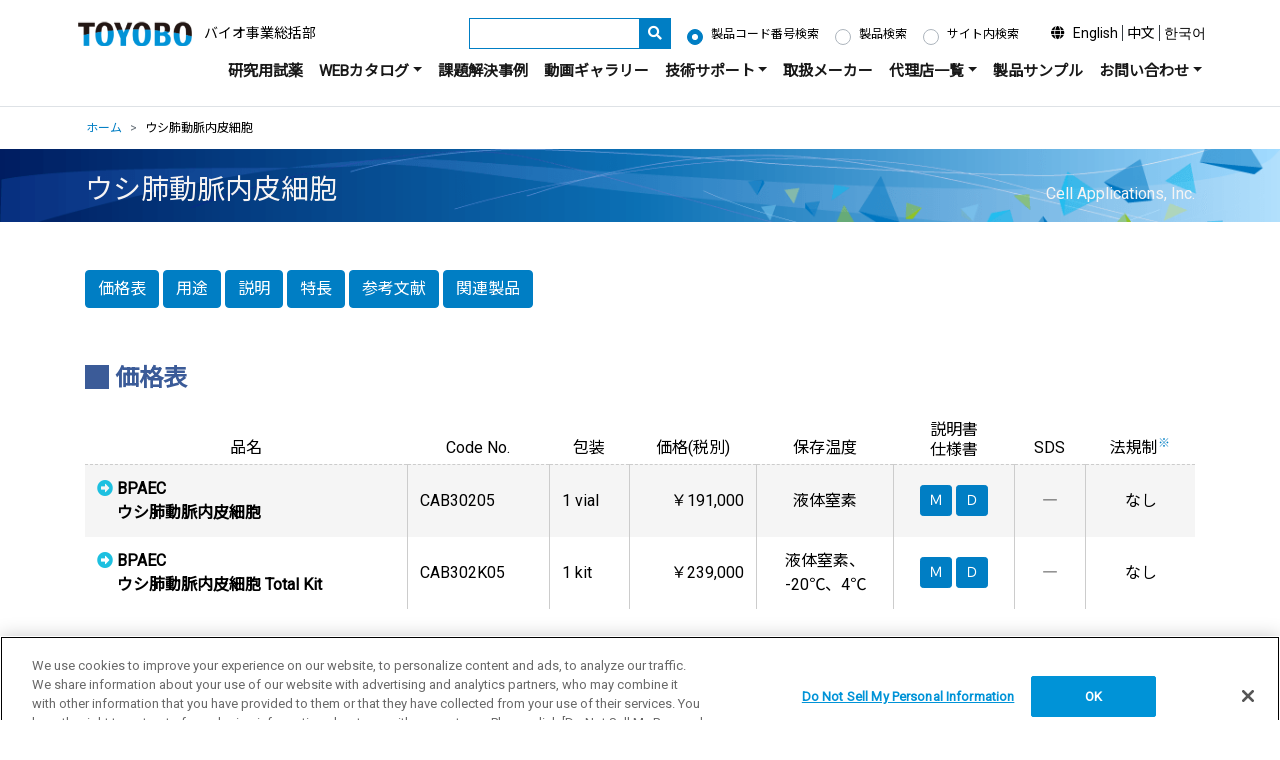

--- FILE ---
content_type: text/html; charset=UTF-8
request_url: https://lifescience.toyobo.co.jp/detail/detail.php?product_detail_id=77
body_size: 12140
content:
<!doctype html>
<html lang="ja">
<head>
<meta charset="utf-8">
<meta http-equiv="Content-Type" content="text/html; charset=UTF-8" />
<meta http-equiv="X-UA-Compatible" content="IE=Edge" />
<meta http-equiv="Content-Script-Type" content="text/javascript" />
<meta http-equiv="Content-Style-Type" content="text/css" />
<meta name="viewport" content="width=device-width, initial-scale=1, shrink-to-fit=no">
<!--==GTM START==-->
<!-- Google Tag Manager -->
<script>(function(w,d,s,l,i){w[l]=w[l]||[];w[l].push({'gtm.start':
new Date().getTime(),event:'gtm.js'});var f=d.getElementsByTagName(s)[0],
j=d.createElement(s),dl=l!='dataLayer'?'&l='+l:'';j.async=true;j.src=
'https://www.googletagmanager.com/gtm.js?id='+i+dl;f.parentNode.insertBefore(j,f);
})(window,document,'script','dataLayer','GTM-5PFC6XD');</script>
<!-- End Google Tag Manager -->
<!--==GTM END==-->

<title>ウシ肺動脈内皮細胞 - 製品情報 | バイオ事業総括部/バイオプロダクト営業部</title>
    <meta name="description" content="東洋紡バイオ事業総括部のウシ肺動脈内皮細胞のページです。" />
    <meta name="keywords" content="東洋紡,ライフサイエンス,ウシ肺動脈内皮細胞,ウシ肺動脈内皮細胞" />
<link href="https://fonts.googleapis.com/css2?family=Noto+Sans+JP&family=Roboto&display=swap" rel="stylesheet"><!-- Google Font -->
<link href="/user_data/packages/toyobo2020/css/main.min.css" rel="stylesheet" type="text/css" /><!-- Bootstrap -->
<link href="/user_data/packages/toyobo2020/css/all.min.css" rel="stylesheet" type="text/css" /><!-- FontAwesome -->
<link href="/user_data/packages/toyobo2020/css/content.css" rel="stylesheet" type="text/css" /><!-- for content -->
<!-- Javascript -->
<script type="text/javascript" src="//ajax.googleapis.com/ajax/libs/jquery/3.2.1/jquery.min.js"></script>
<script type="text/javascript" src="/user_data/packages/toyobo2020//js/bootstrap.bundle.min.js"></script>
<script type="text/javascript" src="/user_data/packages/toyobo2020/js/anchorlink.js"></script>

<!--<link rel="icon" href="/user_data/packages/toyobo2020/img/favicon.ico" type="image/x-icon">-->
<link rel="apple-touch-icon" href="/user_data/packages/toyobo2020/img/apple-touch-icon.png" sizes="180x180">
<link rel="alternate" type="application/rss+xml" title="RSS" href="https://lifescience.toyobo.co.jp/rss/" />

<script type="text/javascript" src="/js/eccube.js"></script>
<!-- #2342 次期メジャーバージョン(2.14)にてeccube.legacy.jsは削除予定.モジュール、プラグインの互換性を考慮して2.13では残します. -->
<script type="text/javascript" src="/js/eccube.legacy.js"></script>

<script type="text/javascript">//<![CDATA[
    
    $(function(){
        

        // 外部リンクであれば、別タブで開く
        $('a[href^=http]:not([href^="https://lifescience.toyobo.co.jp/"])').each(function(){
            $(this).attr({
                'target': '_blank',
                'rel': 'noopener',
            });
        });

        // PDFであれば、別タブで開く
        $("a[href*='.pdf']").attr({
            'target': '_blank',
            'rel': 'noopener',
        });

        // 検索ボタン押下時のアクション変更処理
        $('form[name=search_form]').on('submit', function(){
            var search_type = $(this).find('input[name=search_type]:checked').val();
            if ( search_type == '記事検索' ) {
                $(this).attr('action', '/search/?');
            }
        });
    });
//]]></script>

</head>

<!-- ▼BODY部 スタート -->

<body class=""><!--==GTM NOSCRIPT START==--><!-- Google Tag Manager (noscript) --><noscript><iframe src="https://www.googletagmanager.com/ns.html?id=GTM-5PFC6XD" height="0" width="0" style="display:none;visibility:hidden"></iframe></noscript><!-- End Google Tag Manager (noscript) --><!--==GTM NOSCRIPT END==--><noscript><p>JavaScript を有効にしてご利用下さい.</p></noscript>
<!--▼HEADER-->

<style>
.navbar-brand img {
	width: 74px;
	height: auto;
}
@media (min-width: 768px) {
	.navbar-brand img {
		width: 114px;
		height: auto;
	}
}
@media (min-width: 992px) {
	.navbar {
		width: 960px;
	}
}
@media (min-width: 1200px) {
	.navbar {
		width: 1140px;
	}
}
header {
	display: block;
	margin: 0; 
	padding: 0; 
	border: 0; 
	outline: 0; 
	vertical-align: baseline; 
	background: transparent;
}
#header {
	width: 100%; 
	background-color: #fff; 
	position: fixed; 
	top: 0; 
	left: 0; 
	z-index: 102; 
	max-width: inherit;
}
</style>

<div style="box-sizing: inherit;">
	<header>
		<div id="header" class="container-lg p-0 py-lg-3">
			<div>
				<nav class="navbar navbar-expand-lg navbar-light bg-white flex-lg-wrap p-0" style="margin-left: auto; margin-right: auto;">
					<span class="navbar-brand m-0 p-0">
						<a href="https://www.toyobo.co.jp/">
							<img class="mx-2" src="/user_data/packages/toyobo2020/img/common/logo.png" alt="TOYOBO" />
						</a>
						<br class="d-xl-none">
						<a class="d-inline-block small text-body text-decoration-none pt-1 pl-3 pl-lg-0" href="https://www.toyobo.co.jp/seihin/bio/">バイオ事業総括部</a>
					</span>

					<div class="dropdown d-lg-none">
						<button class="btn dropdown-toggle" type="button" id="dropdownMenuButton" data-toggle="dropdown" aria-haspopup="true" aria-expanded="false">
						<i class="fas fa-globe"></i>
						</button>
						<div class="dropdown-menu" aria-labelledby="dropdownMenuButton">
							<a class="dropdown-item" href="http://www.toyobo-global.com/seihin/xr/lifescience/">English</a>
							<a class="dropdown-item" href="http://www.bio-toyobo.cn/">中文</a>
							<a class="dropdown-item" href="https://www.toyobo-bio.co.kr/">한국어</a>
						</div>
					</div>

					<div class="d-none d-lg-flex ml-auto">
						<form id="header_search_form1" class="form-inline" name="search_form" method="get" action="/products/list.php?">
							<input type="hidden" name="mode" value="search" />
							<!-- <input type="hidden" name="search_fukumanai" value="on" /> -->
							<div class="input-group input-group-sm">
								<input type="text" class="form-control" name="search_keyword_header" value="" aria-label="キーワード" aria-describedby="header_search_submit">
								<div class="input-group-append">
									<button id="header_search_submit" type="submit" class="btn btn-primary"><i class="fas fa-search"></i></button>
								</div>
								<div class="custom-control custom-radio custom-control-inline ml-3" style="font-size: .75rem;">
									<input id="header_search_code" name="search_type" type="radio" class="custom-control-input" value="コード検索" checked="checked">
									<label class="custom-control-label" for="header_search_code">製品コード番号検索</label>
								</div>
								<div class="custom-control custom-radio custom-control-inline" style="font-size: .75rem;">
									<input id="header_search_product" name="search_type" type="radio" class="custom-control-input" value="製品検索">
									<label class="custom-control-label" for="header_search_product">製品検索</label>
								</div>
								<div class="custom-control custom-radio custom-control-inline" style="font-size: .75rem;">
									<input id="header_search_article" name="search_type" type="radio" class="custom-control-input" value="記事検索">
									<label class="custom-control-label" for="header_search_article">サイト内検索</label>
								</div>
							</div>
						</form>

						<div class="d-flex align-items-center small ml-3">
							<div class="mr-1">
								<i class="fas fa-globe"></i>
							</div>
							<div>
								<a class="text-body px-1" href="http://www.toyobo-global.com/seihin/xr/lifescience/">English</a>
							</div>
							<div>
								<a class="text-body px-1 border-left border-dark" href="http://www.bio-toyobo.cn/">中文</a>
							</div>
							<div>
								<a class="text-body px-1 border-left border-dark" href="https://www.toyobo-bio.co.kr/">한국어</a>
							</div>
						</div>

					</div>

					<button type="button" class="navbar-toggler bg-primary align-self-start" data-toggle="collapse" data-target="#Navber" aria-controls="Navber" aria-expanded="false" aria-label="ナビゲーションの切替">
						<span class="navbar-toggler-icon"></span>
					</button>

					<div class="collapse navbar-collapse flex-lg-fill p-3 p-lg-0" id="Navber">
						<ul class="navbar-nav ml-auto" style="font-size: .9375rem;">
							<li class="nav-item">
								<a class="nav-link font-weight-bold" href="https://lifescience.toyobo.co.jp/">研究用試薬</a>
							</li>
							<li class="nav-item dropdown">
								<a href="#" class="nav-link font-weight-bold dropdown-toggle" id="navbarDropdownProd" role="button" data-toggle="dropdown" aria-haspopup="true" aria-expanded="false">WEBカタログ</a>
								<div class="dropdown-menu" aria-labelledby="navbarDropdownProd">
									<a class="dropdown-item" href="/user_data/category-ngs.php">シングルセル解析/NGS</a>
									<a class="dropdown-item" href="/user_data/category-gyakutensha.php">cDNA合成</a>
									<a class="dropdown-item" href="/user_data/category-qpcr.php">qPCR</a>
									<a class="dropdown-item" href="/user_data/category-pcr.php">PCR/RT-PCR</a>
									<a class="dropdown-item" href="/user_data/category-idenshi.php">遺伝子組換え/クローニング</a>
									<a class="dropdown-item" href="/user_data/category-denki.php">電気泳動マーカー/核酸抽出</a>
									<a class="dropdown-item" href="/user_data/category-reporter-assays.php">レポーターアッセイ</a>
									<a class="dropdown-item" href="/user_data/category-hatsugen.php">タンパク質発現システム</a>
									<a class="dropdown-item" href="/user_data/category-koutai.php">抗体アッセイ</a>
									<a class="dropdown-item" href="/user_data/category-seijou.php">正常細胞/培地</a>
									<a class="dropdown-item" href="/user_data/category-shokuhin.php">感染症・食品衛生管理</a>
									<a class="dropdown-item" href="/user_data/category-genryo.php">原料用酵素/バルク試薬</a>
								</div>
							</li>
							<li class="nav-item">
								<a class="nav-link font-weight-bold" href="/case/list.php">課題解決事例</a>
							</li>
							<li class="nav-item">
								<a class="nav-link font-weight-bold" href="/mv/list.php">動画ギャラリー</a>
							</li>
							<li class="nav-item dropdown">
								<a href="#" class="nav-link font-weight-bold dropdown-toggle" id="navbarDropdownTech" role="button" data-toggle="dropdown" aria-haspopup="true" data-expanded="false">技術サポート</a>
								<div class="dropdown-menu" aria-labelledby="navbarDropdownTech">
									<a class="dropdown-item" href="/embodiment/list.php">製品実施例</a>
									<a class="dropdown-item" href="/faq/list.php">製品別FAQ</a>
									<a class="dropdown-item" href="/user_data/jikken-support.php">実験サポート</a>
									<a class="dropdown-item" href="/page/upload/list">情報誌 Upload</a>
									<a class="dropdown-item" href="/page/break/">コーヒーブレイク</a>
								</div>
							</li>
							<li class="nav-item">
								<a class="nav-link font-weight-bold" href="/user_data/maker.php">取扱メーカー</a>
							</li>
							<li class="nav-item dropdown">
								<a href="#" class="nav-link font-weight-bold dropdown-toggle" id="navbarDropdownPartners" role="button" data-toggle="dropdown" aria-haspopup="true" data-expanded="false">代理店一覧</a>
								<div class="dropdown-menu" aria-labelledby="navbarDropdownParners">
									<a class="dropdown-item" href="/user_data/dairiten_kokunai.php">国内代理店一覧</a>
									<a class="dropdown-item" href="/user_data/dairiten_kaigai.php">海外代理店一覧</a>
								</div>
							</li>
							<li class="nav-item">
								<a class="nav-link font-weight-bold" href="/user_data/sample_list.php">製品サンプル</a>
							</li>
							<li class="nav-item dropdown">
								<a href="#" class="nav-link font-weight-bold dropdown-toggle" id="navbarDropdownContact" role="button" data-toggle="dropdown" aria-haspopup="true" data-expanded="false">お問い合わせ</a>
								<div class="dropdown-menu" aria-labelledby="navbarDropdownTech">
									<a class="dropdown-item" href="/user_data/contact.php">お問い合わせ</a>
									<a class="dropdown-item" href="/user_data/shiryo.php">資料請求</a>
								</div>
							</li>
						</ul>
					</div>
				</nav>
			</div>
		</div>
	</header>
</div>
	<!--▲HEADER-->
<style>@media (min-width: 0px) {.margin {margin-top: 61px;}}@media (min-width: 992px) {.margin {margin-top: 154px;}}@media (min-width: 1200px) {.margin {margin-top: 106px;}}</style><div class="margin"></div>
<!--▼ TopicPath-->
<!-- topicpath -->
<nav class="d-none d-md-block border-top" aria-label="パンくずリスト">
	<ol class="breadcrumb container mb-0">
		<li class="breadcrumb-item">
			<a href="https://lifescience.toyobo.co.jp/index.php">ホーム</a>
		</li>
					<li class="breadcrumb-item">
									ウシ肺動脈内皮細胞
							</li>
			</ol>
</nav>
<!-- //topicpath -->
<!--▲ TopicPath-->
<!-- contents --><div id="contents" class="container-fluid px-0"><div class="row no-gutters"><div id="main_column" class="colnum1 container-fluid px-0"><!-- ▼メイン -->                            
    
<style>
.price-list thead .btn-sm {
    font-size: 65%;
    padding: .25em .5em;
}
.price-list .table thead th {
    border-width: 0;
    font-weight: normal;
    padding-bottom: .25rem;
}
.price-list .table-striped tbody tr:nth-of-type(even) {
    background-color: transparent;
}
.price-list .table-striped tbody tr:nth-of-type(odd) {
    background-color: #f5f5f5;
}
.price-list .table tbody tr:nth-child(1) th,
.price-list .table tbody tr:nth-child(1) td {
    border-top: 1px dashed #ccc;
}
.price-list .table tbody tr td:not(:nth-child(1)) {
    border-left: 1px solid #ccc;
}
.detail-inner-main-box h1,
.detail-inner-main-box h2,
.detail-inner-main-box h3,
.detail-inner-main-box h4,
.detail-inner-main-box h5,
.detail-inner-main-box h6 {
    font-size: inherit;
}

.toggle {
    position: relative;
}
.toggle-trigger {
    position: absolute;
    left: 0;
    bottom: 0;
    z-index: 10;
}
.toggle-trigger:after {
    content: "▼ 続きをよむ";
}
.toggle-trigger.isShow:after {
    content: "▲ 閉じる";
}
.toggle-item {
    padding-bottom: 40px;
    overflow: hidden;
}
.toggle-trigger:not(.isShow) + .toggle-item:before {
    content: "";
    position: absolute;
    top: 0;
    left: 0;
    z-index: 5;
    width: 100%;
    height: 100%;
    background: -webkit-linear-gradient(top, #fff 40px, rgba(255,255,255,.1) 100%);
    background: linear-gradient(to top, #fff 40px, rgba(255,255,255,.1) 100%);
}
.detail-inner {
    overflow-wrap: break-word;
    word-break: break-word;
}
.detail-inner img {
    max-width: 100%;
    height: auto !important;
}
.detail-inner .scroll-table {
    overflow: auto;
    white-space: nowrap;
}
</style>

<script>
$(function(){
    var hh = 200;
    var hs = [];

    // テーブルをレスポンシブ化する
    $('.detail-inner table').each(function(){
        $(this).wrap('<div class="scroll-table">');
    });

    // 埋め込み動画をレスポンシブ化する
    $('.detail-inner iframe').each(function(){
        $(this).addClass('embed-responsive-item').wrap('<div class="embed-responsive embed-responsive-16by9">');;
    });

    $('.toggle-item').each(function(){
        hs.push($(this).innerHeight());
        $(this).innerHeight(hh);
    });

    $('.toggle-trigger').on('click',function(){
        if($(this).hasClass('isShow')) {
            $(this).removeClass('isShow').next().animate({height:hh},200);
        } else {
            var idx = $(this).index('.toggle-trigger');
            $(this).addClass('isShow').next().animate({height:hs[idx]},200);
        }
    });
});
</script>

<!-- main-w -->
<div id="main-w" class="mb-5 pb-5">

    <div class="text-light bg-primary mb-5">
        <div class="jumbotron jumbotron-fluid m-0">
            <div class="container">
                <div class="row align-items-end">
                    <header class="col-12 col-md-auto">
                        <h2 class="h6"><span class="small"></span></h2>
                        <h1 class="h3 m-0">ウシ肺動脈内皮細胞</h1>
                    </header>
                    <div class="col-12 col-md text-md-right">
                        <div class="row justify-content-between">
                            <div class="col-auto col-md-12">
                                <!--▼商品詳細ステータス-->
                                                                                            </div>
                            <div class="col-auto col-md-12">
                                <!--▼メーカー名-->
                                                                <p class="maker m-0">Cell Applications, Inc.</p>
                                                            </div>
                        </div>
                    </div>
                </div>
            </div>
        </div>
    </div>

        <!-- detail -->
        <div class="detail container">

            <!-- head -->
            <div class="head">
                <div class="row no-gutters justify-content-between align-items-start mb-4">
                    <div class="col-12 col-lg-auto order-lg-2 text-right">
                                                                    </div>
                    <div class="col-12 col-lg order-lg-1">
                        <a class="btn btn-primary mb-2" role="button" href="#d01">価格表</a>
                        <a class="btn btn-primary mb-2" role="button" href="#d02">用途</a>                        <a class="btn btn-primary mb-2" role="button" href="#d03">説明</a>                        <a class="btn btn-primary mb-2" role="button" href="#d04">特長</a>                                                                        <a class="btn btn-primary mb-2" role="button" href="#d07">参考文献</a>                        <a class="btn btn-primary mb-2" role="button" href="#d08">関連製品</a>                    </div>
                </div>
            </div>
            <!-- //head -->

                        <!-- price-list -->
            <section id="pricelist" class="price-list mt-5">
                <h3 id="d01" class="h4 heading-fa-square-full text-success font-weight-bold mb-3">価格表</h3>
                                                                                                                                                <div class="table-responsive mb-5">
                    <table class="table table-striped table-borderless text-nowrap text-xl-wrap">
                        <thead>
                            <tr>
                                <th>品名</th>                                <th>Code No.</th>
                                <th>包装</th>
                                <th>価格(税別)</th>
                                                                <th>保存温度</th>
                                <th style="line-height: 1.3;"><span class="text-nowrap">説明書</span><br><span class="text-nowrap">仕様書</span></th>
                                <th>SDS</th>
                                <th class="text-nowrap">法規制<sup><a href="#num02">※</a></sup></th>
                            </tr>
                        </thead>
                        <tbody>
                                                                                            <th class="text-left">
                                    <div class="heading-fa-arrow-alt-circle-right text-secondary"><span class="text-body">BPAEC<BR> ウシ肺動脈内皮細胞</span></div>
                                </th>
                                                                <td class="text-left">CAB30205</td>
                                <td class="text-left">1 vial</td>
                                <td class="text-right">
                                                                        ￥191,000                                                                    </td>
                                                                <td>液体窒素</td>
                                <td>
                                                                                                            <a class="btn btn-primary btn-sm" href="https://www.cellapplications.com/sites/default/files/documents/instructions/Instructions%20BPAEC.pdf">Ｍ</a>
                                                                                                            <a class="btn btn-primary btn-sm" href="https://www.cellapplications.com/bovine-pulmonary-artery-endothelial-cells-bpaec">Ｄ</a>
                                                                                                        </td>
                                <td>
                                                                        ―
                                                                    </td>
                                <td>
                                    <!--▼商品ステータス-->
                                                                        なし
                                                                        <!--▲商品ステータス-->
                                </td>
                            </tr>
                                                                                                                                                        <th class="text-left">
                                    <div class="heading-fa-arrow-alt-circle-right text-secondary"><span class="text-body">BPAEC<BR> ウシ肺動脈内皮細胞 Total Kit</span></div>
                                </th>
                                                                <td class="text-left">CAB302K05</td>
                                <td class="text-left">1 kit</td>
                                <td class="text-right">
                                                                        ￥239,000                                                                    </td>
                                                                <td>液体窒素、<BR>-20℃、4℃</td>
                                <td>
                                                                                                            <a class="btn btn-primary btn-sm" href="https://www.cellapplications.com/sites/default/files/documents/instructions/Instructions%20BPAEC.pdf">Ｍ</a>
                                                                                                            <a class="btn btn-primary btn-sm" href="https://www.cellapplications.com/bovine-pulmonary-artery-endothelial-cells-bpaec">Ｄ</a>
                                                                                                        </td>
                                <td>
                                                                        ―
                                                                    </td>
                                <td>
                                    <!--▼商品ステータス-->
                                                                        なし
                                                                        <!--▲商品ステータス-->
                                </td>
                            </tr>
                                                                                </tbody>
                    </table>
                </div>
                            </section><!-- /#price-list -->
            
            <!-- detail-inner -->
            <div class="detail-inner clearfix row no-gutters">

                <!-- detail-inner-main -->
                <div class="detail-inner-main child col-12 col-md pr-md-4">

                                        <section id="use" class="mb-5">
                        <h3 id="d02" class="h4 heading-fa-square-full text-success font-weight-bold mb-3">用途</h3>
                                                                                                <p>●動脈硬化、血管疾患等の研究</p>
                                                                    </section><!-- /#d02 -->
                    
                                        <section id="description" class="mb-5">
                        <h3 id="d03" class="h4 heading-fa-square-full text-success font-weight-bold mb-3">説明</h3>
                        <div class="detail-inner-main-box clearfix child">
                                                                                                                <dl class="cont01 clearfix">
                                <dt class="cont01-inner-img float-md-right pl-md-4 pb-md-1">
                                                                        <a href="/upload/save_image/03241736_551121f5602c0.png" class="expansion cbox" target="_blank" >
                                                                                                                        <img src="/upload/save_image/03241735_551121e572d12.png" alt="" />
                                                                                                                    </a><p class="link"><a href="/upload/save_image/03241736_551121f5602c0.png" class="expansion cbox" target="_blank">拡大する＋</a></p>
                                                                    </dt>
                                <dd class="cont01-inner-txt"><p>これまでin vitroの薬効・薬理試験や安全性試験等には、株化細胞が多く使用されてきましたが、より生体に近い機能を保持した正常細胞の使用がここ近年着目されています。<br />
<a href="https://www.cellapplications.com/"><span style="color: rgb(116, 186, 220);"><strong>Cell Applications, INC.</strong></span></a>は創薬研究等に用いることができる、さまざまなドナー、組織由来の正常細胞、培地類を多数扱っている会社であり、同社の細胞は世界各地で研究に用いられ、多数の引用文献が報告されています。</p>
<br />
<p>&lt; Primary Cell Culture : Protocols &amp; Guidance &gt;<iframe allow="autoplay; encrypted-media" allowfullscreen="" frameborder="0" height="270" src="https://www.youtube.com/embed/jA9DKdx04Xg?rel=0&amp;showinfo=0&amp;cc_load_policy=1&amp;modestbranding=1&amp;theme=white&amp;color=white" width="480"></iframe></p></dd>
                            </dl>
                                                                                </div>
                    </section><!-- /#d03 -->
                    
                                        <section id="merit" class="mb-5">
                        <h3 id="d04" class="h4 heading-fa-square-full text-success font-weight-bold mb-3">特長</h3>
                        <div class="detail-inner-main-box clearfix child">
                                                                                                                <p>●簡便<br />
Total Kitには、各細胞の増殖に適した培地や試薬等が添付されており、すぐに実験を開始することができます。<br />
<br />
●高品質<br />
各ロット毎にマイコプラズマ、細菌、酵母、及び真菌が陰性であることを確認しています。また、培地については、細胞の増殖性、及び接着性について検定されています。</p>
                                                                                </div>
                    </section><!-- /#d04 -->
                    
                    
                    
                                        <section id="reference" class="mb-5">
                        <h3 id="d07" class="h4 heading-fa-square-full text-success font-weight-bold mb-3">参考文献</h3>
                        <div class="detail-inner-main-box clearfix child">
                            <p><p>引用文献等は<a href="https://www.cellapplications.com/bovine-pulmonary-artery-endothelial-cells-bpaec#prod-published" target="_blank"><strong><span style="color: rgb(116, 186, 220);">こちら</span></strong></a>のメーカーの製品サイトでご覧になれます。</p></p>
                        </div>
                    </section><!-- /#d07 -->
                    

                </div>
                <!-- //detail-inner-main -->

                <!-- detail-inner-sub -->
                <div class="detail-inner-sub child col-12 col-md-4 mb-5">

                    <div class="p-3 border rounded-lg">

                                                <dl>
                            <dt class="font-weight-normal bg-info mb-1 px-3 py-1">製品内容</dt>
                            <dd><p>【CAB30205】<br />
凍結細胞(5&times;10<sup>5</sup>cells) : 1vial<br />
<br />
【CAB302K05】<br />
凍結細胞(5&times;10<sup>5</sup>cells) : 1vial<br />
増殖培地[CAB211K500] : 500ml<br />
サブカルチャー試薬セット[CA090K] : 1set</p></dd>
                            <dd><p><br />
性能:<br />
●第2継代細胞 (分裂保証16回)<br />
●単一ドナー由来<br />
●Dil-Ac-LDL取り込み陽性</p></dd>                        </dl>
                        
                                                <dl>
                            <dt class="font-weight-normal bg-info mb-1 px-3 py-1">注意事項</dt>
                            <dd><p>●本品は研究用試薬として販売されており、ヒト・動物への使用、及び生体外診断に使用することはできません。<br />
●廃棄する場合には、必ずオートクレーブ処理を行ってください。<br />
●製品の使用によって生じたいかなる事故、損害についても当社では責任を負いません。<br />
●各細胞はロットにより、ドナー・性能が異なります。</p></dd>
                        </dl>
                        
                        
                                                <dl>
                            <dt class="font-weight-normal bg-info mb-1 px-3 py-1">備考</dt>
                            <dd><p>Cell Applications, INC.で在庫している細胞の由来情報をE-mailで毎月1～2回お届けするサービスを行っています。配信ご希望の方は<a href="https://lifescience.toyobo.co.jp/form/cai/form.php"><span style="color: rgb(116, 186, 220);"><strong>こちら</strong></span></a>からお申込みください。</p></dd>
                        </dl>
                        
                                                <dl>
                            <dt class="font-weight-normal bg-info mb-1 px-3 py-1">ワンポイントアドバイス</dt>
                                                        <dd><p>FAQは<a href="https://lifescience.toyobo.co.jp/faq/category_list.php?faq_category_id=50"><span style="color: rgb(116, 186, 220);"><strong>こちら</strong></span></a>&nbsp;&rarr; <a href="https://lifescience.toyobo.co.jp/faq/category_list.php?faq_category_id=50" target="_blank"><img alt="" src="https://lifescience.toyobo.co.jp/user_data/packages/toyobo/img/icon_faq.png" /></a></p></dd>
                                                    </dl>
                        
                    </div>
                </div>
                <!-- //detail-inner-sub -->
            </div>
            <!-- //detail-inner -->

            
                        <!-- price-list -->
            <div id="related" class="price-list imgover">
                <h3 id="d08" class="h4 heading-fa-square-full text-success font-weight-bold mb-3">関連商品</h3>
                                                                                                                                                <h4 class="h5 text-success">キットパーツ単品</h4>
                <div class="table-responsive mb-4">
                    <table class="table table-striped table-borderless text-nowrap text-xl-wrap">
                        <thead>
                            <tr>
                                <th class="name">品名</th>                                <th>Code No.</th>
                                <th>包装</th>
                                <th>価格(税別)</th>
                                                                <th>保存温度</th>
                                <th style="line-height: 1.3;"><span class="text-nowrap">説明書</span><br><span class="text-nowrap">仕様書</span></th>
                                <th>SDS</th>
                                <th class="text-nowrap">法規制<sup><a href="#num01">※</a></sup></th>
                            </tr>
                        </thead>
                        <tbody>
                                                        <tr>
                                                                <th class="text-left">
                                    <div class="heading-fa-arrow-alt-circle-right text-secondary">
                                                                                <a class="text-body" href="/detail/detail.php?product_detail_id=77">BPAEC<BR> ウシ肺動脈内皮細胞</a>
                                                                            </div>
                                </th>
                                                                <td class="item-code text-left">CAB30205</td>
                                <td class="housou text-left">1 vial</td>
                                <td class="price text-right">
                                                                        ￥191,000                                                                    </td>
                                                                <td class="dl ondo">液体窒素</td>
                                <td>
                                                                                                            <a class="btn btn-primary btn-sm" href="https://www.cellapplications.com/sites/default/files/documents/instructions/Instructions%20BPAEC.pdf" role="button">Ｍ</a>
                                                                                                            <a class="btn btn-primary btn-sm" href="https://www.cellapplications.com/bovine-pulmonary-artery-endothelial-cells-bpaec" role="button">Ｄ</a>
                                                                                                        </td>
                                <td class="dl">
                                                                        ―
                                                                    </td>
                                <td class="dl kisei">
                                    <!--▼商品ステータス-->
                                                                        なし
                                                                        <!--▲商品ステータス-->
                                </td>
                            </tr>
                                                                                                                                    <tr>
                                                                <th class="text-left">
                                    <div class="heading-fa-arrow-alt-circle-right text-secondary">
                                                                                <span class="text-body">ウシ内皮細胞増殖培地(基本培地+添加剤)</span>
                                                                            </div>
                                </th>
                                                                <td class="item-code text-left">CAB211K500</td>
                                <td class="housou text-left">500 ml</td>
                                <td class="price text-right">
                                                                        ￥40,000                                                                    </td>
                                                                <td class="dl ondo">-20℃、4℃</td>
                                <td>
                                                                                                                                                <a class="btn btn-primary btn-sm" href="https://www.cellapplications.com/bovine-endothelial-cell-media" role="button">Ｄ</a>
                                                                                                        </td>
                                <td class="dl">
                                                                        ―
                                                                    </td>
                                <td class="dl kisei">
                                    <!--▼商品ステータス-->
                                                                        なし
                                                                        <!--▲商品ステータス-->
                                </td>
                            </tr>
                                                                                                                                    <tr>
                                                                <th class="text-left">
                                    <div class="heading-fa-arrow-alt-circle-right text-secondary">
                                                                                <span class="text-body">サブカルチャー試薬セット</span>
                                                                            </div>
                                </th>
                                                                <td class="item-code text-left">CA090K</td>
                                <td class="housou text-left">1 set</td>
                                <td class="price text-right">
                                                                        ￥19,000                                                                    </td>
                                                                <td class="dl ondo">-20℃</td>
                                <td>
                                                                                                                                                <a class="btn btn-primary btn-sm" href="https://cellapplications.com/product/product-type-trypsinedta-subculture-reagent-kit/" role="button">Ｄ</a>
                                                                                                        </td>
                                <td class="dl">
                                                                        ―
                                                                    </td>
                                <td class="dl kisei">
                                    <!--▼商品ステータス-->
                                                                        なし
                                                                        <!--▲商品ステータス-->
                                </td>
                            </tr>
                                                                                </tbody>
                    </table>
                </div>
                                                                                                                <h4 class="h5 text-success">その他の培地、試薬</h4>
                <div class="table-responsive mb-4">
                    <table class="table table-striped table-borderless text-nowrap text-xl-wrap">
                        <thead>
                            <tr>
                                <th class="name">品名</th>                                <th>Code No.</th>
                                <th>包装</th>
                                <th>価格(税別)</th>
                                                                <th>保存温度</th>
                                <th style="line-height: 1.3;"><span class="text-nowrap">説明書</span><br><span class="text-nowrap">仕様書</span></th>
                                <th>SDS</th>
                                <th class="text-nowrap">法規制<sup><a href="#num01">※</a></sup></th>
                            </tr>
                        </thead>
                        <tbody>
                                                        <tr>
                                                                <th class="text-left">
                                    <div class="heading-fa-arrow-alt-circle-right text-secondary">
                                                                                <span class="text-body">ウシ内皮細胞基本培地</span>
                                                                            </div>
                                </th>
                                                                <td class="item-code text-left">CAB210500</td>
                                <td class="housou text-left">500 ml</td>
                                <td class="price text-right">
                                                                        ￥23,000                                                                    </td>
                                                                <td class="dl ondo">4℃</td>
                                <td>
                                                                                                                                                <a class="btn btn-primary btn-sm" href="https://www.cellapplications.com/bovine-endothelial-cell-media" role="button">Ｄ</a>
                                                                                                        </td>
                                <td class="dl">
                                                                        ―
                                                                    </td>
                                <td class="dl kisei">
                                    <!--▼商品ステータス-->
                                                                        なし
                                                                        <!--▲商品ステータス-->
                                </td>
                            </tr>
                                                                                                                                    <tr>
                                                                <th class="text-left">
                                    <div class="heading-fa-arrow-alt-circle-right text-secondary">
                                                                                <span class="text-body">DiI-Ac-LDLキット</span>
                                                                            </div>
                                </th>
                                                                <td class="item-code text-left">CA022K</td>
                                <td class="housou text-left">1 set</td>
                                <td class="price text-right">
                                                                        ￥58,000                                                                    </td>
                                                                <td class="dl ondo">4℃</td>
                                <td>
                                                                                                            <a class="btn btn-primary btn-sm" href="https://lifescience.toyobo.co.jp/user_data/pdf/products/CAI/Dil-Ac-LDL.pdf" role="button">Ｍ</a>
                                                                                                            <a class="btn btn-primary btn-sm" href="https://cellapplications.com/product/dii-ac-ldl-staining-kit/" role="button">Ｄ</a>
                                                                                                        </td>
                                <td class="dl">
                                                                        ―
                                                                    </td>
                                <td class="dl kisei">
                                    <!--▼商品ステータス-->
                                                                        なし
                                                                        <!--▲商品ステータス-->
                                </td>
                            </tr>
                                                                                </tbody>
                    </table>
                </div>
                
            </div>
            <!-- //price-list -->
            
            <dl class="kisei_two_column">
                <dt id="num02" class="kisei01 pb-1" >※ 法規制について</dt>
                <dd class="kisei02"></dd>
                <dt class="kisei01 pb-1 pl-3">毒： 毒物及び劇物取締法[医薬用外毒物]</dt>
                <dd class="kisei02 pb-1 pl-3">国： 国民保護法[毒素]</dd>
                <dt class="kisei01 pb-1 pl-3">劇： 毒物及び劇物取締法[医薬用外劇物]</dt>
                <dd class="kisei02 pb-1 pl-3">組： カルタヘナ法(遺伝子組換え生物等の使用等の規制による</dd>
                <dt class="kisei01 pb-1 pl-3">危： 消防法[危険物]</dt>
                <dd class="kisei02 pb-1 pl-3">　　 生物の多様性の確保に関する法律）</dd>
                <dt class="kisei01 pb-1 pl-3">Ｐ： PRTR法（化学物質排出把握管理促進法）[届け出義務物質]</dt>
                <dd class="kisei02 pb-1 pl-3">申： ご購入時に申込書の提出が必要な製品</dd>
                <dt class="kisei01 pb-1 pl-3">労： 労働安全衛生法[通知または表示義務物質]</dt>
                <dd class="kisei02 pb-1 pl-3">なし： 上記法令や申込書の提出に該当しない製品</dd>
            </dl>

            
        </div>
        <!-- //detail -->

    </div>
    <!-- //main-w -->
<!-- ▲メイン --><!-- ▼商品検索 -->
<div class="block_outer container"><div id="search_area" class="px-md-5 pb-5"><h2 class="heading-hellip-secondary h3 font-weight-bold text-center mb-4">製品検索</h2><form id="block_search_form" name="search_form" method="get" action="/products/list.php?"><input type="hidden" name="mode" value="search" /><!--<input type="hidden" name="search_fukumanai" value="on" />--><div class="input-group mb-2"><input type="text" class="form-control rounded-0" name="search_keyword_header" aria-describedby="search_submit" style="border-width: 3px !important;"><div class="input-group-append"><button type="submit" id="search_submit" class="btn btn-primary rounded-0"><i class="fas fa-search"></i></button></div></div><div class="row text-center text-md-left"><div class="col-12 col-md mb-2"><div class="custom-control custom-radio custom-control-inline"><input id="search-code" name="search_type" type="radio" class="custom-control-input" value="コード検索" checked="checked"><label class="custom-control-label" for="search-code">製品コード番号検索</label></div><div class="custom-control custom-radio custom-control-inline"><input id="search-product" name="search_type" type="radio" class="custom-control-input" value="製品検索"><label class="custom-control-label" for="search-product">製品検索</label></div><div class="custom-control custom-radio custom-control-inline"><input id="search-article" name="search_type" type="radio" class="custom-control-input" value="記事検索"><label class="custom-control-label" for="search-article">サイト内検索</label></div></div><div class="col-12 col-md-auto"><i class="fas fa-caret-right"></i>&nbsp;<a class="text-body ml-auto" href="/products/list.php?mode=search">詳細検索はこちら</a></div></div><div id="block_search_keywords" class="mt-2 mb-3"><h3 class="d-inline-block h6 font-weight-bold text-white bg-primary m-0 mr-2 px-3 py-2 align-middle">人気キーワード</h3><br class="d-md-none"><button type="button" class="btn btn-outline-primary btn-sm m-1">KOD One</button><button type="button" class="btn btn-outline-primary btn-sm m-1">シングルセル</button><button type="button" class="btn btn-outline-primary btn-sm m-1">THUNDERBIRD</button></div></form><!-- /#block_search_form --></div><!-- /#search_area --></div><script>
$('#block_search_keywords button').on('click', function(){
    var keyword = $(this).text();
    $('input[name=search_keyword_header]').val( keyword );
    $('#search-product').prop('checked', true);
    $('form#block_search_form').submit();
});
</script>
<!-- ▲商品検索 --><!-- ▼コンテンツ --><div class="block_outer container mb-5"><div id="content-area"><h2 class="heading-hellip-secondary h3 font-weight-bold text-center mb-4">コンテンツ</h2><ul class="list-unstyled row mb-4"><li class="col-6 col-lg-4 mb-3 px-2"><a class="link-hover" href="/embodiment/list.php"><img class="img-fluid shadow-sm" src="/user_data/packages/toyobo2020/img/banner/bnr_content3_example.png" alt="実験実施例"></a></li><li class="col-6 col-lg-4 mb-3 px-2"><a class="link-hover" href="/user_data/jikken-support.php"><img class="img-fluid shadow-sm" src="/user_data/packages/toyobo2020/img/banner/bnr_content3_support.png" alt="実験サポート"></a></li><li class="col-6 col-lg-4 mb-3 px-2"><a class="link-hover" href="/user_data/selection-list.php"><img class="img-fluid shadow-sm" src="/user_data/packages/toyobo2020/img/banner/bnr_content3_selection.png" alt="製品選択ガイド"></a></li><li class="col-6 col-lg-4 mb-3 px-2"><a class="link-hover" href="/user_data/pdf/products/product_list.pdf"><img class="img-fluid shadow-sm" src="/user_data/packages/toyobo2020/img/banner/bnr_content3_catalog.png" alt="製品一覧"></a></li><li class="col-6 col-lg-4 mb-3 px-2"><a class="link-hover" href="/page/upload/list"><img class="img-fluid shadow-sm" src="/user_data/packages/toyobo2020/img/banner/bnr_content3_upload.png" alt="TOYOBO LIFE SCIENCE UPLOAD 情報誌"></a></li><li class="col-6 col-lg-4 mb-3 px-2"><a class="link-hover" href="/page/break/"><img class="img-fluid shadow-sm" src="/user_data/packages/toyobo2020/img/banner/bnr_content3_coffee.png" alt="コーヒーブレイク"></a></li></ul><ul class="list-unstyled row mb-4"><li class="col-lg-6 mb-3"><a class="link-hover" href="/user_data/contact.php"><img class="img-fluid shadow" src="/user_data/packages/toyobo2020/img/banner/bnr_content2_contact.png" alt="お問い合わせ・資料請求"></a></li><li class="col-lg-6 mb-3"><a class="link-hover" href="/form/bionews/form.php"><img class="img-fluid shadow" src="/user_data/packages/toyobo2020/img/banner/bnr_content2_magazine.png" alt="TOYOBO バイオニュース メールマガジン登録"></a></li></ul><ul class="list-unstyled row justify-content-center mb-4"><li class="col-md-auto text-center mb-2"><a class="link-hover" target="_blank" href="https://www.cellapplications.com/"><img src="/user_data/packages/toyobo2020/img/banner/bnr_content_cell.png" height="45" alt="CELL APPLICATION, INC."></a></li><li class="col-md-auto text-center mb-2"><a class="link-hover" target="_blank" href="https://twitter.com/toyobo_bio"><img src="/user_data/packages/toyobo2020/img/banner/bnr_content_twitter.png" height="45" alt="東洋紡バイオ事業統括部 公式Twitterはこちら"></a></li><li class="col-md-auto text-center mb-2"><img src="/user_data/packages/toyobo2020/img/banner/bnr_content_pcr.png" height="45" alt="PCRは東洋紡"></li></ul></div></div>
<!-- ▲コンテンツ --></div></div></div><!-- //contents -->
<!--▼FOOTER-->
<div class="container-fluid">
	<div class="d-lg-none">
		<div class="row">
			<a class="col-6 text-center border pt-3 pb-3" href="/user_data/labellicense.php">Label License</a>
			<a class="col-6 text-center border pt-3 pb-3" href="https://www.toyobo.co.jp/term/" target="_blank">ご利用にあたって</a>
			<a class="col-6 text-center border pt-3 pb-3" href="https://www.toyobo.co.jp/privacy/" target="_blank">プライバシーポリシー</a>
			<a class="col-6 text-center border pt-3 pb-3" href="/user_data/sitemap.php">サイトマップ</a>
		</div>
	</div>
</div>
<footer class="small" style="background-color: #383b3c;">
	<div class="container py-4">
		<p class="text-light text-center text-lg-left"><a class="text-light text-decoration-none border-bottom pb-2 pb-lg-0" style="border-width: 2px !important;" href="/">研究用試薬</a></p>
		<div class="d-none d-lg-flex">
			<div class="col-lg-3">
				<p class="text-light mb-1"><i class="fas fa-caret-right"></i>&nbsp;WEBカタログ</p>
				<ul class="text-light pl-4">
					<li><a class="text-light" href="/user_data/category-ngs.php">シングルセル解析/NGS</a></li>
					<li><a class="text-light" href="/user_data/category-gyakutensha.php">cDNA合成</a></li>
					<li><a class="text-light" href="/user_data/category-qpcr.php">qPCR</a></li>
					<li><a class="text-light" href="/user_data/category-pcr.php">PCR/RT-PCR</a></li>
					<li><a class="text-light" href="/user_data/category-idenshi.php">遺伝子組換え/クローニング</a></li>
					<li><a class="text-light" href="/user_data/category-denki.php">電気泳動マーカー/核酸抽出</a></li>
					<li><a class="text-light" href="/user_data/category-reporter-assays.php">レポーターアッセイ</a></li>
					<li><a class="text-light" href="/user_data/category-hatsugen.php">タンパク質発現システム</a></li>
					<li><a class="text-light" href="/user_data/category-koutai.php">抗体アッセイ</a></li>
					<li><a class="text-light" href="/user_data/category-seijou.php">正常細胞/培地</a></li>
					<li><a class="text-light" href="/user_data/category-shokuhin.php">感染症・食品衛生管理</a></li>
					<li><a class="text-light" href="/user_data/category-genryo.php">原料用酵素/バルク試薬</a></li>
				</ul>
			</div>
			<div class="col-lg-3">
				<ul class="list-unstyled text-light">
					<li><i class="fas fa-caret-right"></i>&nbsp;<a class="text-light" href="/user_data/case_index.php">課題解決事例</a></li>
				</ul>
				<ul class="list-unstyled text-light">
					<li><i class="fas fa-caret-right"></i>&nbsp;<a class="text-light" href="/user_data/mv_index.php">動画ギャラリー</a></li>
				</ul>
				<p class="text-light mb-1"><i class="fas fa-caret-right"></i>&nbsp;技術サポート</p>
				<ul class="text-light pl-4">
					<li><a class="text-light" href="/embodiment/list.php">製品実施例</a></li>
					<li><a class="text-light" href="/faq/list.php">製品別FAQ</a></li>
					<li><a class="text-light" href="/user_data/jikken-support.php">実験サポート</a></li>
					<li><a class="text-light" href="/page/upload/list">情報誌 UPLOAD</a></li>
					<li><a class="text-light" href="/page/break/">コーヒーブレイク</a></li>
				</ul>

				<ul class="list-unstyled text-light">
					<li><i class="fas fa-caret-right"></i>&nbsp;<a class="text-light" href="/user_data/labellicense.php">Label License について</a></li>
				</ul>
			</div>
			<div class="col-lg-3">
				<ul class="list-unstyled text-light">
					<li><i class="fas fa-caret-right"></i>&nbsp;<a class="text-light" href="/user_data/maker.php">取扱メーカー</a></li>
					<li><i class="fas fa-caret-right"></i>&nbsp;<a class="text-light" href="/user_data/dairiten.php">代理店一覧</a></li>
					<li><i class="fas fa-caret-right"></i>&nbsp;<a class="text-light" href="/user_data/sample_list.php">製品サンプル</a></li>
				</ul>
				<p class="text-light mb-1"><i class="fas fa-caret-right"></i>&nbsp;お問い合わせ</p>
				<ul class="text-light pl-4">
					<li><a class="text-light" href="/user_data/contact.php">お問い合わせ</a></li>
					<li><a class="text-light" href="/user_data/shiryo.php">資料請求</a></li>
				</ul>
				<ul class="list-unstyled text-light">
					<li><i class="fas fa-caret-right"></i>&nbsp;<a class="text-light" href="/form/bionews/form.php" target="_blank">メルマガ登録</a></li>
				</ul>
				<ul class="list-unstyled text-light">
					<li><i class="fas fa-caret-right"></i>&nbsp;<a class="text-light" href="/page/update/list">更新情報一覧</a></li>
					<li><i class="fas fa-caret-right"></i>&nbsp;<a class="text-light" href="/page/info/list">お知らせ一覧</a></li>
					<li><i class="fas fa-caret-right"></i>&nbsp;<a class="text-light" href="/page/campaign/list">キャンペーン一覧</a></li>
				</ul>
				<ul class="list-unstyled text-light">
					<li><i class="fas fa-caret-right"></i>&nbsp;<a class="text-light" href="https://www.toyobo.co.jp/term/" target="_blank">ご利用にあたって</a></li>
					<li><i class="fas fa-caret-right"></i>&nbsp;<a class="text-light" href="https://www.toyobo.co.jp/privacy/" target="_blank">プライバシーポリシー</a></li>
				</ul>
			</div>
			<div class="col-lg-3">
				<ul class="list-unstyled text-light">
					<li>関連リンク</li>
				</ul>
				<ul class="list-unstyled text-light">
					<li><a class="text-light" href="https://www.toyobo.co.jp/seihin/bio/" target="_blank">バイオ事業総括部トップページ</a></li>
					<li><a class="text-light" href="https://www.toyobo.co.jp/seihin/dsg/" target="_blank">臨床検査機器・試薬</a></li>
					<li><a class="text-light" href="https://www.toyobo.co.jp/seihin/xr/enzyme/" target="_blank">原料供給</a></li>
					<li><a class="text-light" href="https://www.toyobo.co.jp/products/cosme/" target="_blank">化粧品原料</a></li>
				</ul>
				<ul class="list-unstyled text-light">
					<li><a class="text-light" href="https://www.toyobo.co.jp/" target="_blank">東洋紡トップページ</a></li>
				</ul>
			</div>
		</div>
		<p class="copyright text-light text-center m-0" style="font-size: .75rem">Copyright &copy; 1996-2026 TOYOBO CO., LTD. All rights reserved.</p>
	</div>
</footer>
<!--▲FOOTER-->

<!-- ページトップボタン -->
<div id="pagetop" class="position-fixed" style="display: none; right: 1rem; bottom: 1rem; z-index: 1000;">
    <a class="btn btn-primary btn-lg p-3" href="#">
        <i class="fas fa-chevron-up"></i>
    </a>
</div>
<script>
$(function(){
    $(window).scroll(function(){
        if ($(this).scrollTop() > 100) {
            $('#pagetop').fadeIn();
        } else {
            $('#pagetop').fadeOut();
        }
    });
});
</script>

</body>
<!-- ▲BODY部 エンド -->

</html>


--- FILE ---
content_type: text/css
request_url: https://lifescience.toyobo.co.jp/user_data/packages/toyobo2020/css/content.css
body_size: 758
content:
@charset "utf-8";

/* ==============================================
▼共通
=============================================== */
/* 共通設定
----------------------------------------------- */

/* 小見出し */
.heading,
.content h3,
.content h4 {
    border-left: .5em solid #007ec4;
    margin-top: 2em;
    padding: .125em 0 .25em .25em;
    position: relative;
}
.heading:before,
.content h3:before,
.content h4:before {
    content: "";
    border-bottom: 3px double #ccc;
    position: absolute;
    left: 0;
    bottom: 0;
    width: 100%;
}

/* PDFリンク */
.pdf,
.content a[href$=".pdf"] {
    /*display: block;*/
    position: relative;
    padding-left: 2.5em;
}
.pdf:before,
.content a[href$=".pdf"]:before {
    content: "PDF";
    color: #fff;
    background-color: #007ec4;
    display: inline-block;
    padding: .25em .4em;
    font-size: 75%;
    font-weight: 700;
    line-height: 1;
    text-align: center;
    white-space: nowrap;
    vertical-align: baseline;
    border-radius: .25rem;
    transition: color 0.15s ease-in-out, background-color 0.15s ease-in-out, border-color 0.15s ease-in-out, box-shadow 0.15s ease-in-out;
    margin-right: .5em;
    position: absolute;
    top: .25em;
    left: 0;
}

/* フォーム電話番号・郵便番号ハイフン */
.form_hyphen {
    position: relative;
}

.form_hyphen::after {
    position: absolute;
    content: "-";
    position: absolute;
    top: calc((1.5em + 0.75rem + 2px) / 2);
    right: 0px;
    transform: translate(-50%, -50%);
}

/*商品規制*/
.kisei_two_column {
  display: flex;
  flex-wrap: wrap; 
}

.kisei_two_column .kisei01 {
  width: 50%; 
  font-weight: normal;
}
.kisei_two_column .kisei02 {
  width: 50%; 
  font-weight: normal;
}



--- FILE ---
content_type: text/javascript
request_url: https://lifescience.toyobo.co.jp/user_data/packages/toyobo2020/js/anchorlink.js
body_size: 324
content:
$(function() {
    var windowWidth = $(window).width();
    var headerHeight = 106;
    $('a[href^=#]:not(#news-update-tab,#news-info-tab,#news-camp-tab,#mv-show-all,.nav-link,.carousel-control-prev,.carousel-control-next)').click(function() {
        var speed = 0;
        var href = $(this).attr("href");
        var target = $(href == "#" || href == "" ? 'html' : href);
        var position = target.offset().top - headerHeight;

        $('body,html').animate({scrollTop: position}, speed, 'swing');

        return false;
    });
});


--- FILE ---
content_type: application/x-javascript
request_url: https://cdn-au.onetrust.com/consent/4c37af8e-61a1-45b4-b018-e021ff677393/7644d642-a85b-4670-8a3b-ba9bc7bb6976/en.json
body_size: 18683
content:
{"DomainData":{"pclifeSpanYr":"Year","pclifeSpanYrs":"Years","pclifeSpanSecs":"A few seconds","pclifeSpanWk":"Week","pclifeSpanWks":"Weeks","pccontinueWithoutAcceptText":"Continue without Accepting","pccloseButtonType":"Icon","MainText":"Do Not Sell My Personal Information","MainInfoText":"When you visit our website, we store cookies on your browser to collect information. The information collected might relate to you, your preferences or your device, and is mostly used to make the site work as you expect it to and to provide a more personalized web experience. However, you can choose not to allow certain types of cookies. Click on the different category headings to find out more and change our default settings according to your preference. You cannot opt-out of our First Party Strictly Necessary Cookies as they are deployed in order to ensure the proper functioning of our website (such as prompting the cookie banner and remembering your settings, to log into your account, to redirect you when you log out, etc.). You have the right to opt-out of our sharing information about you with our partners. For more information about the First and Third Party Cookies used please follow this link. ","AboutText":"More information","AboutCookiesText":"Your Privacy","ConfirmText":"Accept All Cookies","AllowAllText":"Save Settings","CookiesUsedText":"Cookies used","CookiesDescText":"Description","AboutLink":"https://www.toyobo.co.jp/term/","ActiveText":"Active","AlwaysActiveText":"Always Active","AlwaysInactiveText":"Always Inactive","PCShowAlwaysActiveToggle":true,"AlertNoticeText":"We use cookies to improve your experience on our website, to personalize content and ads, to analyze our traffic. We share information about your use of our website with advertising and analytics partners, who may combine it with other information that you have provided to them or that they have collected from your use of their services. You have the right to opt-out of our sharing information about you with our partners. Please click [Do Not Sell My Personal Information] to customize your cookie settings on our website. <a class=\"ot-cookie-policy-link\" href=https://www.toyobo.co.jp/term/>Cookie Policy</a>","AlertCloseText":"Close","AlertMoreInfoText":"Do Not Sell My Personal Information","CookieSettingButtonText":"Do Not Sell My Personal Information","AlertAllowCookiesText":"OK","CloseShouldAcceptAllCookies":false,"LastReconsentDate":null,"BannerTitle":"","ForceConsent":false,"BannerPushesDownPage":false,"InactiveText":"Inactive","CookiesText":"Cookies","CategoriesText":"Cookie Subgroup","IsLifespanEnabled":false,"LifespanText":"Lifespan","VendorLevelOptOut":false,"HasScriptArchive":false,"BannerPosition":"bottom","PreferenceCenterPosition":"left","PreferenceCenterConfirmText":"Save Settings","VendorListText":"List of IAB Vendors","ThirdPartyCookieListText":"Cookies Details","PreferenceCenterManagePreferencesText":" Manage Consent Preferences","PreferenceCenterMoreInfoScreenReader":"Opens in a new Tab","CookieListTitle":"Cookie List","CookieListDescription":"A cookie is a small piece of data (text file) that a website – when visited by a user – asks your browser to store on your device in order to remember information about you, such as your language preference or login information. Those cookies are set by us and called first-party cookies. We also use third-party cookies – which are cookies from a domain different than the domain of the website you are visiting – for our advertising and marketing efforts. More specifically, we use cookies and other tracking technologies for the following purposes:","Groups":[{"ShowInPopup":true,"ShowInPopupNonIAB":true,"ShowSDKListLink":true,"Order":"1","OptanonGroupId":"C0003","Parent":"C0001","ShowSubgroup":true,"ShowSubGroupDescription":true,"ShowSubgroupToggle":false,"GroupDescription":"These cookies enable the website to provide enhanced functionality and personalisation. They may be set by us or by third party providers whose services we have added to our pages. If you do not allow these cookies then some or all of these services may not function properly.","GroupDescriptionOTT":"These cookies enable the website to provide enhanced functionality and personalisation. They may be set by us or by third party providers whose services we have added to our pages. If you do not allow these cookies then some or all of these services may not function properly.","GroupNameMobile":"Functional Cookies","GroupNameOTT":"Functional Cookies","GroupName":"Functional Cookies","IsIabPurpose":false,"GeneralVendorsIds":[],"FirstPartyCookies":[{"id":"def361c2-2c4d-4289-a545-0d4228d7c6af","Name":"ArraySamples","Host":"lifescience.toyobo.co.jp","IsSession":false,"Length":"0","description":"Used to link the information entered by users in the form.","thirdPartyDescription":null,"patternKey":null,"thirdPartyKey":"","firstPartyKey":"","DurationType":1,"category":null,"isThirdParty":false},{"id":"d4cdffb3-c092-47bf-8984-0873cb0f9d2c","Name":"ELOQUA","Host":"lp.go.toyobo.co.jp","IsSession":false,"Length":"0","description":"Eloqua Business Marketing platform - this cookie collects and transfers contact info from webforms to internal databases.\n","thirdPartyDescription":null,"patternKey":null,"thirdPartyKey":"","firstPartyKey":"CookieELOQUA","DurationType":1,"category":null,"isThirdParty":false}],"Hosts":[{"HostName":"forms.office.com","DisplayName":"forms.office.com","HostId":"H17","Description":"","PrivacyPolicy":"","Cookies":[{"id":"f54b8f12-e0fc-4591-8d90-e6daf07f784f","Name":"RpsAuthNonce","Host":"forms.office.com","IsSession":true,"Length":"0","description":"With this cookie, we enable placing Microsoft forms embedded on our website. It is used to distinguish users. We share this information with Microsoft.","thirdPartyDescription":null,"patternKey":null,"thirdPartyKey":"","firstPartyKey":"","DurationType":1,"category":null,"isThirdParty":false},{"id":"67f6ad0d-ae3d-41d2-9a8a-5ea894f5ff72","Name":"DcLcid","Host":"forms.office.com","IsSession":false,"Length":"90","description":"Used to implement Microsoft-forms on the website.","thirdPartyDescription":null,"patternKey":null,"thirdPartyKey":"","firstPartyKey":"","DurationType":1,"category":null,"isThirdParty":false}]},{"HostName":"c.clarity.ms","DisplayName":"c.clarity.ms","HostId":"H36","Description":"","PrivacyPolicy":"","Cookies":[{"id":"defbca58-055a-4a1d-8588-70da55c5efa2","Name":"SM","Host":"c.clarity.ms","IsSession":true,"Length":"0","description":"This domain is associated with Microsoft Clarity, a web analytics product that provides insights on user behavior and website performance.","thirdPartyDescription":"This domain is associated with Microsoft Clarity, a web analytics product that provides insights on user behavior and website performance.","patternKey":null,"thirdPartyKey":"Cookie|c.clarity.ms","firstPartyKey":"CookieSM","DurationType":1,"category":null,"isThirdParty":false}]},{"HostName":"vimeo.com","DisplayName":"vimeo.com","HostId":"H10","Description":"","PrivacyPolicy":"","Cookies":[{"id":"905ab919-0839-44de-b74f-affd8a237ec3","Name":"vuid","Host":"vimeo.com","IsSession":false,"Length":"729","description":"This domain is owned by Vimeo. The main business activity is: Video Hosting/Sharing","thirdPartyDescription":"This domain is owned by Vimeo. The main business activity is: Video Hosting/Sharing","patternKey":null,"thirdPartyKey":"Cookie|vimeo.com","firstPartyKey":"Cookievuid","DurationType":1,"category":null,"isThirdParty":false},{"id":"bca9fc3f-ce06-4bf3-8fd6-6c7b8a09084f","Name":"__cf_bm","Host":"vimeo.com","IsSession":false,"Length":"0","description":"This is a CloudFoundry cookie","thirdPartyDescription":"This is a CloudFoundry cookie","patternKey":"_cf_bm","thirdPartyKey":"Pattern|_cf_bm","firstPartyKey":"Cookie__cf_bm,Pattern|_cf_bm","DurationType":1,"category":null,"isThirdParty":false}]}],"PurposeId":"8F8849C1-92B3-479E-A8BC-73EC890F6BEA","CustomGroupId":"C0003","GroupId":"8b6df160-a4e6-41c3-9a69-85413c966589","Status":"always active","IsDntEnabled":false,"Type":"COOKIE","DescriptionLegal":"","IabIllustrations":[],"HasLegIntOptOut":false,"HasConsentOptOut":true,"IsGpcEnabled":false,"VendorServices":null,"TrackingTech":null},{"ShowInPopup":true,"ShowInPopupNonIAB":true,"ShowSDKListLink":true,"Order":"1","OptanonGroupId":"C0001","Parent":"","ShowSubgroup":false,"ShowSubGroupDescription":false,"ShowSubgroupToggle":false,"GroupDescription":"These cookies are necessary for the website to function and cannot be switched off in our systems. They are usually only set in response to actions made by you which amount to a request for services, such as setting your privacy preferences, logging in or filling in forms. You can set your browser to block or alert you about these cookies, but some parts of the site will not then work. These cookies do not store any personally identifiable information.","GroupDescriptionOTT":"These cookies are necessary for the website to function and cannot be switched off in our systems. They are usually only set in response to actions made by you which amount to a request for services, such as setting your privacy preferences, logging in or filling in forms. You can set your browser to block or alert you about these cookies, but some parts of the site will not then work. These cookies do not store any personally identifiable information.","GroupNameMobile":"Strictly Necessary Cookies","GroupNameOTT":"Strictly Necessary Cookies","GroupName":"Strictly Necessary Cookies","IsIabPurpose":false,"GeneralVendorsIds":[],"FirstPartyCookies":[{"id":"cdd02a01-6e27-4fbb-8e9f-23c9ed54615d","Name":"OptanonConsent","Host":"toyobo.co.jp","IsSession":false,"Length":"364","description":"This cookie is set by the cookie compliance solution from OneTrust. It stores information about the categories of cookies the site uses and whether visitors have given or withdrawn consent for the use of each category. This enables site owners to prevent cookies in each category from being set in the users browser, when consent is not given. The cookie has a normal lifespan of one year, so that returning visitors to the site will have their preferences remembered. It contains no information that can identify the site visitor.","thirdPartyDescription":null,"patternKey":null,"thirdPartyKey":"","firstPartyKey":"CookieOptanonConsent","DurationType":1,"category":null,"isThirdParty":false},{"id":"6b2d1ac8-3043-4270-8318-316084160918","Name":"OptanonAlertBoxClosed","Host":"www.toyobo.co.jp","IsSession":false,"Length":"364","description":"This cookie is set by websites using certain versions of the cookie law compliance solution from OneTrust.  It is set after visitors have seen a cookie information notice and in some cases only when they actively close the notice down.  It enables the website not to show the message more than once to a user.  The cookie has a one year lifespan and contains no personal information.","thirdPartyDescription":null,"patternKey":null,"thirdPartyKey":"","firstPartyKey":"CookieOptanonAlertBoxClosed","DurationType":1,"category":null,"isThirdParty":false},{"id":"ce863af4-ccad-4548-8bb0-b86acc4320df","Name":"test","Host":"www.toyobo.co.jp","IsSession":true,"Length":"0","description":"This cookie is associated with Adobe Analytics. It checks to see if cookies are enabled.","thirdPartyDescription":null,"patternKey":null,"thirdPartyKey":"","firstPartyKey":"Cookietest","DurationType":1,"category":null,"isThirdParty":false},{"id":"0bf6b8dd-a949-4819-be14-8b66e95f7918","Name":"style","Host":"www.kankyotec.toyobo.co.jp","IsSession":false,"Length":"364","description":"The cookie is those that enable a website to function.","thirdPartyDescription":null,"patternKey":null,"thirdPartyKey":"","firstPartyKey":null,"DurationType":1,"category":null,"isThirdParty":false},{"id":"57a7dae1-fd58-4efb-a8c6-383e1ed96771","Name":"ECSESSID","Host":"lifescience.toyobo.co.jp","IsSession":true,"Length":"0","description":"Preserves users states across page requests.","thirdPartyDescription":null,"patternKey":null,"thirdPartyKey":"","firstPartyKey":null,"DurationType":1,"category":null,"isThirdParty":false}],"Hosts":[{"HostName":"forms.office.com","DisplayName":"forms.office.com","HostId":"H17","Description":"","PrivacyPolicy":"","Cookies":[{"id":"6e7d60b9-7e1a-4ce4-b0c6-d9107e3f6d05","Name":"__RequestVerificationToken","Host":"forms.office.com","IsSession":true,"Length":"0","description":"Helps prevent Cross-Site Request Forgery (CSRF) attacks.","thirdPartyDescription":null,"patternKey":null,"thirdPartyKey":"","firstPartyKey":"Cookie__RequestVerificationToken","DurationType":1,"category":null,"isThirdParty":false},{"id":"be8c7d75-0a33-4f70-b8fc-46e3cf3d6bf3","Name":"usenewauthrollout","Host":"forms.office.com","IsSession":false,"Length":"29","description":"This cookie stores visitor credentials in an encrypted cookie in order to allow the visitor to stay logged in on reentry, if the visitor has accepted the 'stay logged in'-button.","thirdPartyDescription":null,"patternKey":null,"thirdPartyKey":"","firstPartyKey":"","DurationType":1,"category":null,"isThirdParty":false},{"id":"0a734f17-868d-412b-beaf-80fead757ee2","Name":"ai_session","Host":"forms.office.com","IsSession":false,"Length":"0","description":"Preserves users states across page requests.","thirdPartyDescription":null,"patternKey":null,"thirdPartyKey":"","firstPartyKey":"Cookieai_session","DurationType":1,"category":null,"isThirdParty":false}]},{"HostName":"toyobo-global.com","DisplayName":"toyobo-global.com","HostId":"H8","Description":"","PrivacyPolicy":"","Cookies":[{"id":"c2a3e598-3216-45e9-9882-507aea485c6e","Name":"OptanonConsent","Host":"toyobo-global.com","IsSession":false,"Length":"364","description":"This cookie is set by the cookie compliance solution from OneTrust. It stores information about the categories of cookies the site uses and whether visitors have given or withdrawn consent for the use of each category. This enables site owners to prevent cookies in each category from being set in the users browser, when consent is not given. The cookie has a normal lifespan of one year, so that returning visitors to the site will have their preferences remembered. It contains no information that can identify the site visitor.","thirdPartyDescription":null,"patternKey":null,"thirdPartyKey":"","firstPartyKey":"CookieOptanonConsent","DurationType":1,"category":null,"isThirdParty":false}]},{"HostName":"www.toyobo-global.com","DisplayName":"www.toyobo-global.com","HostId":"H9","Description":"","PrivacyPolicy":"","Cookies":[{"id":"2f945dbb-71a0-4d43-97fe-017075f3e833","Name":"test","Host":"www.toyobo-global.com","IsSession":true,"Length":"0","description":"This cookie is associated with Adobe Analytics. It checks to see if cookies are enabled.","thirdPartyDescription":null,"patternKey":null,"thirdPartyKey":"","firstPartyKey":"Cookietest","DurationType":1,"category":null,"isThirdParty":false},{"id":"777cbfe2-0a08-466f-bbe1-2aa532a88b48","Name":"OptanonConsent","Host":"www.toyobo-global.com","IsSession":false,"Length":"364","description":"This cookie is set by the cookie compliance solution from OneTrust. It stores information about the categories of cookies the site uses and whether visitors have given or withdrawn consent for the use of each category. This enables site owners to prevent cookies in each category from being set in the users browser, when consent is not given. The cookie has a normal lifespan of one year, so that returning visitors to the site will have their preferences remembered. It contains no information that can identify the site visitor.","thirdPartyDescription":null,"patternKey":null,"thirdPartyKey":"","firstPartyKey":"CookieOptanonConsent","DurationType":1,"category":null,"isThirdParty":false}]}],"PurposeId":"67CC5BCB-6EA1-4C6C-B514-E5FC4EC937B3","CustomGroupId":"C0001","GroupId":"134e48fb-51f6-4fb2-9ef2-ca2d18c9355a","Status":"always active","IsDntEnabled":false,"Type":"COOKIE","DescriptionLegal":"","IabIllustrations":[],"HasLegIntOptOut":false,"HasConsentOptOut":true,"IsGpcEnabled":false,"VendorServices":null,"TrackingTech":null},{"ShowInPopup":true,"ShowInPopupNonIAB":true,"ShowSDKListLink":true,"Order":"1","OptanonGroupId":"C0005","Parent":"SPD_BG","ShowSubgroup":true,"ShowSubGroupDescription":true,"ShowSubgroupToggle":false,"GroupDescription":"These cookies are set by a range of social media services that we have added to the site to enable you to share our content with your friends and networks. They are capable of tracking your browser across other sites and building up a profile of your interests. This may impact the content and messages you see on other websites you visit. If you do not allow these cookies you may not be able to use or see these sharing tools.","GroupDescriptionOTT":"These cookies are set by a range of social media services that we have added to the site to enable you to share our content with your friends and networks. They are capable of tracking your browser across other sites and building up a profile of your interests. This may impact the content and messages you see on other websites you visit. If you do not allow these cookies you may not be able to use or see these sharing tools.","GroupNameMobile":"Social Media Cookies","GroupNameOTT":"Social Media Cookies","GroupName":"Social Media Cookies","IsIabPurpose":false,"GeneralVendorsIds":[],"FirstPartyCookies":[],"Hosts":[],"PurposeId":"27B84BFC-94BC-4AF9-AAD0-144457EB05E8","CustomGroupId":"C0005","GroupId":"0cd40c1a-749a-4cc3-bb2d-15cbc422c8a6","Status":"active","IsDntEnabled":true,"Type":"COOKIE","DescriptionLegal":"","IabIllustrations":[],"HasLegIntOptOut":false,"HasConsentOptOut":true,"IsGpcEnabled":true,"VendorServices":null,"TrackingTech":null},{"ShowInPopup":true,"ShowInPopupNonIAB":true,"ShowSDKListLink":true,"Order":"2","OptanonGroupId":"C0004","Parent":"SPD_BG","ShowSubgroup":true,"ShowSubGroupDescription":true,"ShowSubgroupToggle":false,"GroupDescription":"These cookies may be set through our site by our advertising partners. They may be used by those companies to build a profile of your interests and show you relevant adverts on other sites. They do not store directly personal information, but are based on uniquely identifying your browser and internet device. If you do not allow these cookies, you will experience less targeted advertising.","GroupDescriptionOTT":"These cookies may be set through our site by our advertising partners. They may be used by those companies to build a profile of your interests and show you relevant adverts on other sites. They do not store directly personal information, but are based on uniquely identifying your browser and internet device. If you do not allow these cookies, you will experience less targeted advertising.","GroupNameMobile":"Targeting Cookies","GroupNameOTT":"Targeting Cookies","GroupName":"Targeting Cookies","IsIabPurpose":false,"GeneralVendorsIds":[],"FirstPartyCookies":[{"id":"a8633a9b-37ed-4599-8740-42f7a2c9048e","Name":"visitor_id587893-hash","Host":"info.toyobo.co.jp","IsSession":false,"Length":"3649","description":"This is a cookie pattern that appends a unique identifier for a website visitor, used for tracking purposes. The cookies in this domain have a lifespan of 10 years.","thirdPartyDescription":"This is a cookie pattern that appends a unique identifier for a website visitor, used for tracking purposes. The cookies in this domain have a lifespan of 10 years.","patternKey":"visitor_id","thirdPartyKey":"Pattern|visitor_id","firstPartyKey":"Pattern|visitor_id","DurationType":1,"category":null,"isThirdParty":false},{"id":"e17383b7-e879-4d05-bad8-2050a044e6ff","Name":"visitor_id#####","Host":"www.toyobo.co.jp","IsSession":false,"Length":"3649","description":"This is a cookie pattern that appends a unique identifier for a website visitor, used for tracking purposes. The cookies in this domain have a lifespan of 10 years.","thirdPartyDescription":"This is a cookie pattern that appends a unique identifier for a website visitor, used for tracking purposes. The cookies in this domain have a lifespan of 10 years.","patternKey":"visitor_id","thirdPartyKey":"Pattern|visitor_id","firstPartyKey":"Pattern|visitor_id","DurationType":1,"category":null,"isThirdParty":false},{"id":"7cc0788b-309d-459f-b17b-f07f6a08e053","Name":"_gat_gtag_xxxxxxxxxxxxxxxxxxxxxxxxxxx","Host":"toyobo.co.jp","IsSession":false,"Length":"0","description":"Google Analytics","thirdPartyDescription":"Google Analytics","patternKey":"_gat_gtag","thirdPartyKey":"Pattern|_gat_gtag","firstPartyKey":"Pattern|_gat_gtag","DurationType":1,"category":null,"isThirdParty":false},{"id":"eb041dc7-fa1c-4a01-97ad-90a265b1fa33","Name":"_fbp","Host":"toyobo.co.jp","IsSession":false,"Length":"89","description":"Used by Facebook to deliver a series of advertisement products such as real time bidding from third party advertisers","thirdPartyDescription":null,"patternKey":null,"thirdPartyKey":"","firstPartyKey":"Cookie_fbp","DurationType":1,"category":null,"isThirdParty":false},{"id":"5b58774d-24ab-4319-853f-48df9c142d41","Name":"pardot","Host":"info.toyobo.co.jp","IsSession":false,"Length":"0","description":"Cookie name associated with services from marketing automation and lead generation platform Pardot.","thirdPartyDescription":null,"patternKey":null,"thirdPartyKey":"","firstPartyKey":"Cookiepardot","DurationType":1,"category":null,"isThirdParty":false},{"id":"77aee6f4-17e1-41e4-ab57-01ac4a307727","Name":"_ts_yjad","Host":"co.jp","IsSession":false,"Length":"729","description":"Yahoo HTTP Cookie\nCollects information on user behaviour on multiple websites. This information is used in order to optimize the relevance of advertisement on the website.","thirdPartyDescription":null,"patternKey":null,"thirdPartyKey":"","firstPartyKey":"Cookie_ts_yjad","DurationType":1,"category":null,"isThirdParty":false},{"id":"9bdbdb88-bc2f-4a9b-ab15-492b552404c5","Name":"legacy-ECSESSID","Host":"lifescience.toyobo.co.jp","IsSession":true,"Length":"0","description":" These cookies may be set through our site by our advertising partners. They may be used by those companies to build a profile of your interests and show you relevant adverts on other sites.    They do not store directly personal information, but are based on uniquely identifying your browser and internet device. If you do not allow these cookies, you will experience less targeted advertising. ","thirdPartyDescription":" These cookies may be set through our site by our advertising partners. They may be used by those companies to build a profile of your interests and show you relevant adverts on other sites.    They do not store directly personal information, but are based on uniquely identifying your browser and internet device. If you do not allow these cookies, you will experience less targeted advertising. ","patternKey":"legacy","thirdPartyKey":"Pattern|legacy","firstPartyKey":"Pattern|legacy","DurationType":1,"category":null,"isThirdParty":false}],"Hosts":[{"HostName":"c.bing.com","DisplayName":"c.bing.com","HostId":"H16","Description":"","PrivacyPolicy":"","Cookies":[{"id":"30e81c96-af4f-4f56-9f14-b2e09880ed51","Name":"SRM_B","Host":"c.bing.com","IsSession":false,"Length":"389","description":"This domain is owned by Mircosoft - it is the site for the search engine Bing.","thirdPartyDescription":"This domain is owned by Mircosoft - it is the site for the search engine Bing.","patternKey":null,"thirdPartyKey":"Cookie|c.bing.com","firstPartyKey":"CookieSRM_B","DurationType":1,"category":null,"isThirdParty":false},{"id":"ac6cc330-32b8-4e80-811f-c0fedaa3d368","Name":"MR","Host":"c.bing.com","IsSession":false,"Length":"6","description":"This domain is owned by Mircosoft - it is the site for the search engine Bing.","thirdPartyDescription":"This domain is owned by Mircosoft - it is the site for the search engine Bing.","patternKey":null,"thirdPartyKey":"Cookie|c.bing.com","firstPartyKey":"CookieMR","DurationType":1,"category":null,"isThirdParty":false}]},{"HostName":"forms.office.com","DisplayName":"forms.office.com","HostId":"H17","Description":"","PrivacyPolicy":"","Cookies":[{"id":"34da5a58-9c91-4e99-818f-69859fe8cf1c","Name":"MicrosoftApplicationsTelemetryDeviceId","Host":"forms.office.com","IsSession":false,"Length":"364","description":"This cookie may be set by our advertising partners via our site. These companies use this cookie to profile your interests and to display relevant ads on other sites as well. This cookie does not store your personal information directly. Uniquely identifies your browser and internet device. If you do not accept this cookie, you will see more general ads that are not targeted.","thirdPartyDescription":null,"patternKey":null,"thirdPartyKey":"","firstPartyKey":"","DurationType":1,"category":null,"isThirdParty":false},{"id":"b0e519b9-52e5-4e15-a133-96e5c773d138","Name":"MSFPC","Host":"forms.office.com","IsSession":false,"Length":"364","description":"Used widely by Microsoft as a unique user ID. The cookie enables user tracking by synchronising the ID across many Microsoft domains.","thirdPartyDescription":null,"patternKey":null,"thirdPartyKey":"","firstPartyKey":"","DurationType":1,"category":null,"isThirdParty":false}]},{"HostName":"www.youtube.com","DisplayName":"www.youtube.com","HostId":"H40","Description":"","PrivacyPolicy":"","Cookies":[{"id":"e04dea12-099e-4f9f-9645-2ba78e427742","Name":"TESTCOOKIESENABLED","Host":"www.youtube.com","IsSession":false,"Length":"0","description":"Testing","thirdPartyDescription":"Testing","patternKey":null,"thirdPartyKey":"Cookie|www.youtube.com","firstPartyKey":"","DurationType":1,"category":null,"isThirdParty":false}]},{"HostName":"toyobo-global.com","DisplayName":"toyobo-global.com","HostId":"H8","Description":"","PrivacyPolicy":"","Cookies":[{"id":"ec8cef54-4ef5-42db-9195-18de31b7a603","Name":"_ts_yjad","Host":"toyobo-global.com","IsSession":false,"Length":"729","description":"Yahoo HTTP Cookie\nCollects information on user behaviour on multiple websites. This information is used in order to optimize the relevance of advertisement on the website.","thirdPartyDescription":null,"patternKey":null,"thirdPartyKey":"","firstPartyKey":"Cookie_ts_yjad","DurationType":1,"category":null,"isThirdParty":false}]},{"HostName":"admatrix.jp","DisplayName":"admatrix.jp","HostId":"H1","Description":"","PrivacyPolicy":"","Cookies":[{"id":"73171a3a-7255-497b-9786-4ef0e9d6e2ee","Name":"uid","Host":"admatrix.jp","IsSession":false,"Length":"729","description":"This cookie is associated with Google and used for targeted advertising.","thirdPartyDescription":"This cookie is associated with Google and used for targeted advertising.","patternKey":null,"thirdPartyKey":"","firstPartyKey":null,"DurationType":1,"category":null,"isThirdParty":false}]},{"HostName":"bing.com","DisplayName":"bing.com","HostId":"H18","Description":"","PrivacyPolicy":"","Cookies":[{"id":"2cb6f673-35cc-4aac-8dc5-eb4bb805f04d","Name":"MUID","Host":"bing.com","IsSession":false,"Length":"389","description":"This domain is owned by Mircosoft - it is the site for the search engine Bing.","thirdPartyDescription":"This domain is owned by Mircosoft - it is the site for the search engine Bing.","patternKey":null,"thirdPartyKey":"Cookie|bing.com","firstPartyKey":"CookieMUID","DurationType":1,"category":null,"isThirdParty":false}]},{"HostName":"c.office.com","DisplayName":"c.office.com","HostId":"H20","Description":"","PrivacyPolicy":"","Cookies":[{"id":"99d5ad54-5716-459f-8020-3de04a13b3a3","Name":"ANONCHK","Host":"c.office.com","IsSession":false,"Length":"0","description":"Registers data on visitors from multiple visits and on multiple websites. This information is used to measure the efficiency of advertisement on websites.","thirdPartyDescription":null,"patternKey":null,"thirdPartyKey":"","firstPartyKey":"CookieANONCHK","DurationType":1,"category":null,"isThirdParty":false},{"id":"372f4020-3df0-40a5-8714-36fbc088be57","Name":"SM","Host":"c.office.com","IsSession":true,"Length":"0","description":"This cookie may be set by our advertising partners via our site. These companies use this cookie to profile your interests and to display relevant ads on other sites as well. This cookie does not store your personal information directly. Uniquely identifies your browser and internet device. If you do not accept this cookie, you will see more general ads that are not targeted.","thirdPartyDescription":null,"patternKey":null,"thirdPartyKey":"","firstPartyKey":"CookieSM","DurationType":1,"category":null,"isThirdParty":false},{"id":"b6f8e82d-e77d-431a-845a-e10e0b2cdf73","Name":"MR","Host":"c.office.com","IsSession":false,"Length":"6","description":"This is a Microsoft MSN 1st party cookie which we use to measure the use of the website for internal analytics.","thirdPartyDescription":null,"patternKey":null,"thirdPartyKey":"","firstPartyKey":"CookieMR","DurationType":1,"category":null,"isThirdParty":false}]},{"HostName":"pardot.com","DisplayName":"pardot.com","HostId":"H26","Description":"","PrivacyPolicy":"","Cookies":[{"id":"351be48c-3ad3-4aba-a77b-0abab46fe0ef","Name":"visitor_id587893-hash","Host":"pardot.com","IsSession":false,"Length":"3649","description":"This is a cookie pattern that appends a unique identifier for a website visitor, used for tracking purposes. The cookies in this domain have a lifespan of 10 years.","thirdPartyDescription":"This is a cookie pattern that appends a unique identifier for a website visitor, used for tracking purposes. The cookies in this domain have a lifespan of 10 years.","patternKey":"visitor_id","thirdPartyKey":"Pattern|visitor_id","firstPartyKey":"Pattern|visitor_id","DurationType":1,"category":null,"isThirdParty":false},{"id":"6eb2e062-d824-41c8-aeac-7d65f8599c66","Name":"visitor_id#####","Host":"pardot.com","IsSession":false,"Length":"3649","description":"This is a cookie pattern that appends a unique identifier for a website visitor, used for tracking purposes. The cookies in this domain have a lifespan of 10 years.","thirdPartyDescription":"This is a cookie pattern that appends a unique identifier for a website visitor, used for tracking purposes. The cookies in this domain have a lifespan of 10 years.","patternKey":"visitor_id","thirdPartyKey":"Pattern|visitor_id","firstPartyKey":"Pattern|visitor_id","DurationType":1,"category":null,"isThirdParty":false}]},{"HostName":"office.com","DisplayName":"office.com","HostId":"H21","Description":"","PrivacyPolicy":"","Cookies":[{"id":"5e601ff5-d62b-41d2-9fcd-22857283e04d","Name":"MUID","Host":"office.com","IsSession":false,"Length":"389","description":"Used widely by Microsoft as a unique user ID. The cookie enables user tracking by synchronising the ID across many Microsoft domains.","thirdPartyDescription":null,"patternKey":null,"thirdPartyKey":"","firstPartyKey":"CookieMUID","DurationType":1,"category":null,"isThirdParty":false}]},{"HostName":"facebook.com","DisplayName":"facebook.com","HostId":"H33","Description":"","PrivacyPolicy":"","Cookies":[{"id":"a80b4a30-566d-4377-8fc4-547ec0049745","Name":"fr","Host":"facebook.com","IsSession":false,"Length":"89","description":"Contains browser and user unique ID combination, used for targeted advertising.","thirdPartyDescription":"Contains browser and user unique ID combination, used for targeted advertising.","patternKey":null,"thirdPartyKey":"Cookiefr|facebook.com","firstPartyKey":"","DurationType":1,"category":null,"isThirdParty":false}]},{"HostName":"yahoo.co.jp","DisplayName":"yahoo.co.jp","HostId":"H5","Description":"","PrivacyPolicy":"","Cookies":[{"id":"422de161-9484-4714-a165-c148413613a4","Name":"A","Host":"yahoo.co.jp","IsSession":false,"Length":"364","description":"This cookie may be set by our advertising partners via our site. These companies use this cookie to profile your interests and to display relevant ads on other sites as well. This cookie does not store your personal information directly. Uniquely identifies your browser and internet device. If you do not accept this cookie, you will see more general ads that are not targeted.","thirdPartyDescription":"This cookie may be set by our advertising partners via our site. These companies use this cookie to profile your interests and to display relevant ads on other sites as well. This cookie does not store your personal information directly. Uniquely identifies your browser and internet device. If you do not accept this cookie, you will see more general ads that are not targeted.","patternKey":null,"thirdPartyKey":"","firstPartyKey":"","DurationType":1,"category":null,"isThirdParty":false},{"id":"1c0f255c-386c-42d0-a620-5705420b5e0c","Name":"B","Host":"yahoo.co.jp","IsSession":false,"Length":"730","description":"This cookie may be set by our advertising partners via our site. These companies use this cookie to profile your interests and to display relevant ads on other sites as well. This cookie does not store your personal information directly. Uniquely identifies your browser and internet device. If you do not accept this cookie, you will see more general ads that are not targeted.","thirdPartyDescription":"This cookie may be set by our advertising partners via our site. These companies use this cookie to profile your interests and to display relevant ads on other sites as well. This cookie does not store your personal information directly. Uniquely identifies your browser and internet device. If you do not accept this cookie, you will see more general ads that are not targeted.","patternKey":null,"thirdPartyKey":"","firstPartyKey":"","DurationType":1,"category":null,"isThirdParty":false},{"id":"d3e301e2-acd3-4440-8b96-8050db789a07","Name":"XA","Host":"yahoo.co.jp","IsSession":false,"Length":"364","description":"This cookie may be set by our advertising partners via our site. These companies use this cookie to profile your interests and to display relevant ads on other sites as well. This cookie does not store your personal information directly. Uniquely identifies your browser and internet device. If you do not accept this cookie, you will see more general ads that are not targeted.","thirdPartyDescription":"This cookie may be set by our advertising partners via our site. These companies use this cookie to profile your interests and to display relevant ads on other sites as well. This cookie does not store your personal information directly. Uniquely identifies your browser and internet device. If you do not accept this cookie, you will see more general ads that are not targeted.","patternKey":null,"thirdPartyKey":"","firstPartyKey":"","DurationType":1,"category":null,"isThirdParty":false},{"id":"96364a83-d0ec-437a-90f5-a73396abb304","Name":"XB","Host":"yahoo.co.jp","IsSession":false,"Length":"730","description":"This cookie may be set by our advertising partners via our site. These companies use this cookie to profile your interests and to display relevant ads on other sites as well. This cookie does not store your personal information directly. Uniquely identifies your browser and internet device. If you do not accept this cookie, you will see more general ads that are not targeted.","thirdPartyDescription":"This cookie may be set by our advertising partners via our site. These companies use this cookie to profile your interests and to display relevant ads on other sites as well. This cookie does not store your personal information directly. Uniquely identifies your browser and internet device. If you do not accept this cookie, you will see more general ads that are not targeted.","patternKey":null,"thirdPartyKey":"","firstPartyKey":null,"DurationType":1,"category":null,"isThirdParty":false}]},{"HostName":"youtube.com","DisplayName":"youtube.com","HostId":"H22","Description":"","PrivacyPolicy":"","Cookies":[{"id":"ce76276c-78cb-41ec-9507-7e95889c0ace","Name":"YSC","Host":"youtube.com","IsSession":true,"Length":"0","description":"YouTube is a Google owned platform for hosting and sharing videos. YouTube collects user data through videos embedded in websites, which is aggregated with profile data from other Google services in order to display targeted advertising to web visitors across a broad range of their own and other websites.","thirdPartyDescription":"YouTube is a Google owned platform for hosting and sharing videos. YouTube collects user data through videos embedded in websites, which is aggregated with profile data from other Google services in order to display targeted advertising to web visitors across a broad range of their own and other websites.","patternKey":null,"thirdPartyKey":"Cookie|youtube.com","firstPartyKey":"","DurationType":1,"category":null,"isThirdParty":false},{"id":"f92f5be9-3c7d-4961-b45c-769de489eeee","Name":"VISITOR_INFO1_LIVE","Host":"youtube.com","IsSession":false,"Length":"179","description":"This cookie is used as a unique identifier to track viewing of videos","thirdPartyDescription":"This cookie is used as a unique identifier to track viewing of videos","patternKey":null,"thirdPartyKey":"CookieVISITOR_INFO1_LIVE|youtube.com","firstPartyKey":"CookieVISITOR_INFO1_LIVE","DurationType":1,"category":null,"isThirdParty":false}]},{"HostName":"www.toyobo-global.com","DisplayName":"www.toyobo-global.com","HostId":"H9","Description":"","PrivacyPolicy":"","Cookies":[{"id":"dbe7e48f-61bb-426c-84ec-a2149a0b17e1","Name":"visitor_id#####","Host":"www.toyobo-global.com","IsSession":false,"Length":"3649","description":"This is a cookie pattern that appends a unique identifier for a website visitor, used for tracking purposes. The cookies in this domain have a lifespan of 10 years.","thirdPartyDescription":"This is a cookie pattern that appends a unique identifier for a website visitor, used for tracking purposes. The cookies in this domain have a lifespan of 10 years.","patternKey":"visitor_id","thirdPartyKey":"Pattern|visitor_id","firstPartyKey":"Pattern|visitor_id","DurationType":1,"category":null,"isThirdParty":false},{"id":"d7cd3663-8ee7-48b7-9de9-67fa536e831a","Name":"visitor_id587893-hash","Host":"www.toyobo-global.com","IsSession":false,"Length":"3649","description":"This is a cookie pattern that appends a unique identifier for a website visitor, used for tracking purposes. The cookies in this domain have a lifespan of 10 years.","thirdPartyDescription":"This is a cookie pattern that appends a unique identifier for a website visitor, used for tracking purposes. The cookies in this domain have a lifespan of 10 years.","patternKey":"visitor_id","thirdPartyKey":"Pattern|visitor_id","firstPartyKey":"Pattern|visitor_id","DurationType":1,"category":null,"isThirdParty":false}]},{"HostName":"pi.pardot.com","DisplayName":"pi.pardot.com","HostId":"H6","Description":"","PrivacyPolicy":"","Cookies":[{"id":"47fc1d78-4710-459b-ac02-18da903b42e4","Name":"lpv587893","Host":"pi.pardot.com","IsSession":false,"Length":"0","description":"This domain is owned by Pardot, a marketing automation platform which provides lead generation services to businesses.","thirdPartyDescription":"This domain is owned by Pardot, a marketing automation platform which provides lead generation services to businesses.","patternKey":null,"thirdPartyKey":"Cookie|pi.pardot.com","firstPartyKey":null,"DurationType":1,"category":null,"isThirdParty":false},{"id":"93df93a3-de22-40c0-bb31-434d1d8c0d35","Name":"pardot","Host":"pi.pardot.com","IsSession":false,"Length":"0","description":"This domain is owned by Pardot, a marketing automation platform which provides lead generation services to businesses.","thirdPartyDescription":"This domain is owned by Pardot, a marketing automation platform which provides lead generation services to businesses.","patternKey":null,"thirdPartyKey":"Cookie|pi.pardot.com","firstPartyKey":"Cookiepardot","DurationType":1,"category":null,"isThirdParty":false},{"id":"ee6ebc55-f680-4daa-a7d7-c159182bf0f9","Name":"visitor_id#####","Host":"pi.pardot.com","IsSession":false,"Length":"3649","description":"This is a cookie pattern that appends a unique identifier for a website visitor, used for tracking purposes. The cookies in this domain have a lifespan of 10 years.","thirdPartyDescription":"This is a cookie pattern that appends a unique identifier for a website visitor, used for tracking purposes. The cookies in this domain have a lifespan of 10 years.","patternKey":"visitor_id","thirdPartyKey":"Pattern|visitor_id","firstPartyKey":"Pattern|visitor_id","DurationType":1,"category":null,"isThirdParty":false},{"id":"c8369ef3-413a-44ea-a8e2-1097d0a2752c","Name":"visitor_id587893-hash","Host":"pi.pardot.com","IsSession":false,"Length":"3649","description":"This is a cookie pattern that appends a unique identifier for a website visitor, used for tracking purposes. The cookies in this domain have a lifespan of 10 years.","thirdPartyDescription":"This is a cookie pattern that appends a unique identifier for a website visitor, used for tracking purposes. The cookies in this domain have a lifespan of 10 years.","patternKey":"visitor_id","thirdPartyKey":"Pattern|visitor_id","firstPartyKey":"Pattern|visitor_id","DurationType":1,"category":null,"isThirdParty":false}]},{"HostName":"doubleclick.net","DisplayName":"doubleclick.net","HostId":"H31","Description":"","PrivacyPolicy":"","Cookies":[{"id":"54344fa8-4b9c-4e2b-811e-b8173125483e","Name":"IDE","Host":"doubleclick.net","IsSession":false,"Length":"729","description":"This domain is owned by Doubleclick (Google). The main business activity is: Doubleclick is Googles real time bidding advertising exchange","thirdPartyDescription":"This domain is owned by Doubleclick (Google). The main business activity is: Doubleclick is Googles real time bidding advertising exchange","patternKey":null,"thirdPartyKey":"Cookie|doubleclick.net","firstPartyKey":"CookieIDE","DurationType":1,"category":null,"isThirdParty":false},{"id":"e2d4a603-4cfa-49ad-b8a7-3e9934426ff6","Name":"test_cookie","Host":"doubleclick.net","IsSession":false,"Length":"0","description":"This domain is owned by Doubleclick (Google). The main business activity is: Doubleclick is Googles real time bidding advertising exchange","thirdPartyDescription":"This domain is owned by Doubleclick (Google). The main business activity is: Doubleclick is Googles real time bidding advertising exchange","patternKey":null,"thirdPartyKey":"Cookie|doubleclick.net","firstPartyKey":"Cookietest_cookie","DurationType":1,"category":null,"isThirdParty":false}]},{"HostName":"microsoft.com","DisplayName":"microsoft.com","HostId":"H23","Description":"","PrivacyPolicy":"","Cookies":[{"id":"f1269c49-9748-4c98-86bb-067a91457218","Name":"MC1","Host":"microsoft.com","IsSession":false,"Length":"364","description":"This domain is owned by Microsoft. The main business activity is: Advertising / Tracking","thirdPartyDescription":"This domain is owned by Microsoft. The main business activity is: Advertising / Tracking","patternKey":null,"thirdPartyKey":"Cookie|microsoft.com","firstPartyKey":null,"DurationType":1,"category":null,"isThirdParty":false},{"id":"6ae94590-2d04-48a7-ae08-c29e96cd3c27","Name":"MS0","Host":"microsoft.com","IsSession":false,"Length":"0","description":"This domain is owned by Microsoft. The main business activity is: Advertising / Tracking","thirdPartyDescription":"This domain is owned by Microsoft. The main business activity is: Advertising / Tracking","patternKey":null,"thirdPartyKey":"Cookie|microsoft.com","firstPartyKey":null,"DurationType":1,"category":null,"isThirdParty":false}]},{"HostName":"google.com","DisplayName":"google.com","HostId":"H13","Description":"","PrivacyPolicy":"","Cookies":[{"id":"23c3984d-34e6-4045-9c32-9e45917d1918","Name":"NID","Host":"google.com","IsSession":false,"Length":"182","description":"This domain is owned by Google Inc. Although Google is primarily known as a search engine, the company provides a diverse range of products and services. Its main source of revenue however is advertising. Google tracks users extensively both through its own products and sites, and the numerous technologies embedded into many millions of websites around the world. It uses the data gathered from most of these services to profile the interests of web users and sell advertising space to organisations based on such interest profiles as well as aligning adverts to the content on the pages where its customer's adverts appear.","thirdPartyDescription":"This domain is owned by Google Inc. Although Google is primarily known as a search engine, the company provides a diverse range of products and services. Its main source of revenue however is advertising. Google tracks users extensively both through its own products and sites, and the numerous technologies embedded into many millions of websites around the world. It uses the data gathered from most of these services to profile the interests of web users and sell advertising space to organisations based on such interest profiles as well as aligning adverts to the content on the pages where its customer's adverts appear.","patternKey":null,"thirdPartyKey":"Cookie|google.com","firstPartyKey":"CookieNID","DurationType":1,"category":null,"isThirdParty":false}]}],"PurposeId":"88AE6BEA-BD26-4FA0-AF3F-8D80EA8D6A61","CustomGroupId":"C0004","GroupId":"67bacc43-4489-4d8b-9195-c3a9a6c8fc58","Status":"active","IsDntEnabled":true,"Type":"COOKIE","DescriptionLegal":"","IabIllustrations":[],"HasLegIntOptOut":false,"HasConsentOptOut":true,"IsGpcEnabled":true,"VendorServices":null,"TrackingTech":null},{"ShowInPopup":true,"ShowInPopupNonIAB":true,"ShowSDKListLink":true,"Order":"3","OptanonGroupId":"C0002","Parent":"SPD_BG","ShowSubgroup":true,"ShowSubGroupDescription":true,"ShowSubgroupToggle":false,"GroupDescription":"These cookies allow us to count visits and traffic sources so we can measure and improve the performance of our site. They help us to know which pages are the most and least popular and see how visitors move around the site. All information these cookies collect is aggregated and therefore anonymous. If you do not allow these cookies we will not know when you have visited our site, and will not be able to monitor its performance.","GroupDescriptionOTT":"These cookies allow us to count visits and traffic sources so we can measure and improve the performance of our site. They help us to know which pages are the most and least popular and see how visitors move around the site. All information these cookies collect is aggregated and therefore anonymous. If you do not allow these cookies we will not know when you have visited our site, and will not be able to monitor its performance.","GroupNameMobile":"Performance Cookies","GroupNameOTT":"Performance Cookies","GroupName":"Performance Cookies","IsIabPurpose":false,"GeneralVendorsIds":[],"FirstPartyCookies":[{"id":"02c61139-11a7-42de-8e36-b5e532e9052b","Name":"_ga_9S8LH0900E","Host":"co.jp","IsSession":false,"Length":"729","description":"_ga","thirdPartyDescription":"_ga","patternKey":"_ga","thirdPartyKey":"Pattern|_ga","firstPartyKey":"Pattern|_ga","DurationType":1,"category":null,"isThirdParty":false},{"id":"2e71b5df-c619-4cce-8d32-8d4f2e013c85","Name":"_clsk","Host":"toyobo.co.jp","IsSession":false,"Length":"0","description":"Used by Microsoft Clarity to connect multiple page views by a user into a single Clarity session recording.","thirdPartyDescription":null,"patternKey":null,"thirdPartyKey":"","firstPartyKey":"Cookie_clsk","DurationType":1,"category":null,"isThirdParty":false},{"id":"e807f715-03a5-4946-bb40-6a4e95715c00","Name":"__utmv","Host":"toyobo.co.jp","IsSession":false,"Length":"0","description":"This is an optional addtional cookie set by the Google Analytics service which enables website owners to track visitor behaviour and measure site performance. This cookie is used when site owners create custom visitor-level variables for customising what can be measured. The cookie is updated every time data is sent to Google Analytics. It has a default lifespan of two years, although this can be customised by site owners.Cookies used for Google Analytics.","thirdPartyDescription":"Cookies used for Google Analytics.","patternKey":"__utmv","thirdPartyKey":"Pattern|__utmv","firstPartyKey":"Cookie__utmv,Pattern|__utmv","DurationType":1,"category":null,"isThirdParty":false},{"id":"8fc56763-7913-456c-8c5d-d6606f39e322","Name":"mf_dc","Host":"www.toyobo.co.jp","IsSession":false,"Length":"364","description":"This cookie is associated with MARS FINDER andused to identify the number of days visited while [mf_ld] is valid.","thirdPartyDescription":"This cookie is associated with MARS FINDER andused to identify the number of days visited while [mf_ld] is valid.","patternKey":null,"thirdPartyKey":"","firstPartyKey":null,"DurationType":1,"category":null,"isThirdParty":false},{"id":"6b27d02e-815c-4ad2-b369-1ee8a2258446","Name":"__utmz","Host":"ir.toyobo.co.jp","IsSession":false,"Length":"182","description":"This is one of the four main cookies set by the Google Analytics service which enables website owners to track visitor behaviour measure of site performance. This cookie identifies the source of traffic to the site - so Google Analytics can tell site owners where visitors came from when arriving on the site. The cookie has a life span of 6 months and is updated every time data is sent to Google Analytics.","thirdPartyDescription":null,"patternKey":null,"thirdPartyKey":"","firstPartyKey":"Cookie__utmz","DurationType":1,"category":null,"isThirdParty":false},{"id":"af0f4dbd-85c5-438a-8dae-07526dd6a799","Name":"__utmc","Host":"secure.toyobo.co.jp","IsSession":true,"Length":"0","description":"This is one of the four main cookies set by the Google Analytics service which enables website owners to track visitor behaviour and measure site performance. It is not used in most sites but is set to enable interoperability with the older version of Google Analytics code known as Urchin.  In this older versions this was used in combination with the __utmb cookie to identify new sessions/visits for returning visitors.\nWhen used by Google Analytics this is always a Session cookie which is destroyed when the user closes their browser. Where it is seen as a Persistent cookie it is therefore likely to be a different technology setting the cookie.","thirdPartyDescription":null,"patternKey":null,"thirdPartyKey":"","firstPartyKey":"Cookie__utmc","DurationType":1,"category":null,"isThirdParty":false},{"id":"a6618cbe-19b5-4a58-ad5d-ca09a9b77238","Name":"_gclxxxx","Host":"toyobo.co.jp","IsSession":false,"Length":"89","description":"Google conversion tracking cookie","thirdPartyDescription":"Google conversion tracking cookie","patternKey":"_gclxxxx","thirdPartyKey":"Pattern|_gclxxxx","firstPartyKey":"Pattern|_gclxxxx","DurationType":1,"category":null,"isThirdParty":false},{"id":"d3265759-d93c-4b20-9f52-895e4f304f9d","Name":"__utmt","Host":"toyobo.co.jp","IsSession":false,"Length":"0","description":"This cookie is set by Google Analytics.  According to their documentation it is used to throttle the request rate for the service - limiting the collection of data on high traffic sites. It expires after 10 minutes","thirdPartyDescription":null,"patternKey":null,"thirdPartyKey":"","firstPartyKey":"Cookie__utmt","DurationType":1,"category":null,"isThirdParty":false},{"id":"ba54f0ca-d857-4acf-90ea-bd8f34f09109","Name":"_gid","Host":"toyobo.co.jp","IsSession":false,"Length":"0","description":"This cookie name is associated with Google Universal Analytics. This appears to be a new cookie and as of Spring 2017 no information is available from Google.  It appears to store and update a unique value for each page visited._gid","thirdPartyDescription":"_gid","patternKey":"_gid","thirdPartyKey":"Pattern|_gid","firstPartyKey":"Cookie_gid,Pattern|_gid","DurationType":1,"category":null,"isThirdParty":false},{"id":"78202d87-ced9-4c6d-be9f-c03f2f433744","Name":"__utmb","Host":"kankyotec.toyobo.co.jp","IsSession":false,"Length":"0","description":"This is one of the four main cookies set by the Google Analytics service which enables website owners to track visitor behaviour and measure site performance. This cookie determines new sessions and visits and expires after 30 minutes. The cookie is updated every time data is sent to Google Analytics. Any activity by a user within the 30 minute life span will count as a single visit, even if the user leaves and then returns to the site. A return after 30 minutes will count as a new visit, but a returning visitor.","thirdPartyDescription":null,"patternKey":null,"thirdPartyKey":"","firstPartyKey":"Cookie__utmb","DurationType":1,"category":null,"isThirdParty":false},{"id":"fc14df65-067a-452d-8f46-0abe75b88495","Name":"__utma","Host":"toyobo.co.jp","IsSession":false,"Length":"729","description":"This is one of the four main cookies set by the Google Analytics service which enables website owners to track visitor behaviour and measure site performance. This cookie lasts for 2 years by default and distinguishes between users and sessions. It it used to calculate new and returning visitor statistics. The cookie is updated every time data is sent to Google Analytics. The lifespan of the cookie can be customised by website owners.","thirdPartyDescription":null,"patternKey":null,"thirdPartyKey":"","firstPartyKey":"Cookie__utma","DurationType":1,"category":null,"isThirdParty":false},{"id":"0b02ed24-a33b-4580-8024-f37e190ee5bb","Name":"_ga_EJHXTH32D4","Host":"toyobo.co.jp","IsSession":false,"Length":"729","description":"_ga","thirdPartyDescription":"_ga","patternKey":"_ga","thirdPartyKey":"Pattern|_ga","firstPartyKey":"Pattern|_ga","DurationType":1,"category":null,"isThirdParty":false},{"id":"648adc48-8e09-41c3-8918-cb1c656fc65b","Name":"_fsefo_user_id","Host":"www.toyobo.co.jp","IsSession":false,"Length":"0","description":"This cookie collects visitors' behavior history into for analytics.","thirdPartyDescription":"This cookie collects visitors' behavior history into for analytics.","patternKey":null,"thirdPartyKey":"","firstPartyKey":null,"DurationType":1,"category":null,"isThirdParty":false},{"id":"39b83874-f881-4283-9b3a-1700e283dee7","Name":"_ga","Host":"toyobo.co.jp","IsSession":false,"Length":"729","description":"This cookie name is associated with Google Universal Analytics - which is a significant update to Google's more commonly used analytics service. This cookie is used to distinguish unique users by assigning a randomly generated number as a client identifier. It is included in each page request in a site and used to calculate visitor, session and campaign data for the sites analytics reports.  By default it is set to expire after 2 years, although this is customisable by website owners._ga","thirdPartyDescription":"_ga","patternKey":"_ga","thirdPartyKey":"Pattern|_ga","firstPartyKey":"Cookie_ga,Pattern|_ga","DurationType":1,"category":null,"isThirdParty":false},{"id":"b8335a76-d0a5-48a1-93c1-099227bc3220","Name":"_gat","Host":"toyobo.co.jp","IsSession":false,"Length":"0","description":"This cookie name is associated with Google Universal Analytics, according to documentation it is used to throttle the request rate - limiting the collection of data on high traffic sites. It expires after 10 minutes._ga","thirdPartyDescription":"_ga","patternKey":"_ga","thirdPartyKey":"Pattern|_ga","firstPartyKey":"Cookie_gat,Pattern|_ga","DurationType":1,"category":null,"isThirdParty":false},{"id":"3492fc3b-7b59-485b-a3bf-23d45202b230","Name":"mf_sid","Host":"www.toyobo.co.jp","IsSession":false,"Length":"0","description":"This cookie is associated with MARS FINDER and used as a session ID issued every time the page is opened.","thirdPartyDescription":"This cookie is associated with MARS FINDER and used as a session ID issued every time the page is opened.","patternKey":null,"thirdPartyKey":"","firstPartyKey":"","DurationType":1,"category":null,"isThirdParty":false},{"id":"19dee128-b5a7-4800-ad59-10099faa0579","Name":"mf_ld","Host":"www.toyobo.co.jp","IsSession":false,"Length":"364","description":"This cookie is associated with MARS FINDER and used to identify the last visit date and time.","thirdPartyDescription":"This cookie is associated with MARS FINDER and used to identify the last visit date and time.","patternKey":null,"thirdPartyKey":"","firstPartyKey":"","DurationType":1,"category":null,"isThirdParty":false}],"Hosts":[{"HostName":"forms.office.com","DisplayName":"forms.office.com","HostId":"H17","Description":"","PrivacyPolicy":"","Cookies":[{"id":"9f7d6a0f-ab91-46f5-8c22-5c5909292b5f","Name":"FormsWebSessionId","Host":"forms.office.com","IsSession":false,"Length":"29","description":"The cookie is used if the visitor has filled in personal information on a formula. This information will be filled in automatically on other formulas. This process is used to optimize visitor experience.","thirdPartyDescription":null,"patternKey":null,"thirdPartyKey":"","firstPartyKey":"","DurationType":1,"category":null,"isThirdParty":false}]},{"HostName":"tr.marsflag.com","DisplayName":"tr.marsflag.com","HostId":"H11","Description":"","PrivacyPolicy":"","Cookies":[{"id":"44ad7f7b-b2f4-435d-b1cc-815708dff8a1","Name":"i","Host":"tr.marsflag.com","IsSession":false,"Length":"364","description":"This cookie is associated with MARS FINDER and issued to each visitor as an ID for identifying a unique user.","thirdPartyDescription":"This cookie is associated with MARS FINDER and issued to each visitor as an ID for identifying a unique user.","patternKey":null,"thirdPartyKey":"","firstPartyKey":null,"DurationType":1,"category":null,"isThirdParty":false}]},{"HostName":"docodoco.jp","DisplayName":"docodoco.jp","HostId":"H30","Description":"","PrivacyPolicy":"","Cookies":[{"id":"76465b48-b0cb-4def-9c68-be61c137239d","Name":"docodoco_id","Host":"docodoco.jp","IsSession":false,"Length":"179","description":"","thirdPartyDescription":null,"patternKey":null,"thirdPartyKey":"","firstPartyKey":"","DurationType":1,"category":null,"isThirdParty":false}]},{"HostName":"toyobo-global.com","DisplayName":"toyobo-global.com","HostId":"H8","Description":"","PrivacyPolicy":"","Cookies":[{"id":"73890a52-6f51-495b-8bb2-67445cede0d6","Name":"__utmz","Host":"toyobo-global.com","IsSession":false,"Length":"182","description":"This is one of the four main cookies set by the Google Analytics service which enables website owners to track visitor behaviour measure of site performance. This cookie identifies the source of traffic to the site - so Google Analytics can tell site owners where visitors came from when arriving on the site. The cookie has a life span of 6 months and is updated every time data is sent to Google Analytics.","thirdPartyDescription":null,"patternKey":null,"thirdPartyKey":"","firstPartyKey":"Cookie__utmz","DurationType":1,"category":null,"isThirdParty":false},{"id":"7ee89e37-8629-4297-802d-b52b4ef7f500","Name":"_gid","Host":"toyobo-global.com","IsSession":false,"Length":"0","description":"_gid","thirdPartyDescription":"_gid","patternKey":"_gid","thirdPartyKey":"Pattern|_gid","firstPartyKey":"Cookie_gid,Pattern|_gid","DurationType":1,"category":null,"isThirdParty":false},{"id":"e0652661-e2b4-4a2c-a92c-59de43ef3b99","Name":"_ga","Host":"toyobo-global.com","IsSession":false,"Length":"729","description":"_ga","thirdPartyDescription":"_ga","patternKey":"_ga","thirdPartyKey":"Pattern|_ga","firstPartyKey":"Cookie_ga,Pattern|_ga","DurationType":1,"category":null,"isThirdParty":false},{"id":"ce815df5-fd5a-441d-891c-3716dd02ebf8","Name":"_gclxxxx","Host":"toyobo-global.com","IsSession":false,"Length":"89","description":"Google conversion tracking cookie","thirdPartyDescription":"Google conversion tracking cookie","patternKey":"_gclxxxx","thirdPartyKey":"Pattern|_gclxxxx","firstPartyKey":"Pattern|_gclxxxx","DurationType":1,"category":null,"isThirdParty":false},{"id":"93196bc0-1aad-4254-a211-702896315595","Name":"__utmt","Host":"toyobo-global.com","IsSession":false,"Length":"0","description":"This cookie is set by Google Analytics.  According to their documentation it is used to throttle the request rate for the service - limiting the collection of data on high traffic sites. It expires after 10 minutes","thirdPartyDescription":null,"patternKey":null,"thirdPartyKey":"","firstPartyKey":"Cookie__utmt","DurationType":1,"category":null,"isThirdParty":false},{"id":"490ab2bf-4af5-4465-88e2-5f84dc2b9b18","Name":"_fsefo_user_id","Host":"toyobo-global.com","IsSession":false,"Length":"29","description":"This cookie collects visitors' behavior history into for analytics.","thirdPartyDescription":"This cookie collects visitors' behavior history into for analytics.","patternKey":null,"thirdPartyKey":"","firstPartyKey":null,"DurationType":1,"category":null,"isThirdParty":false},{"id":"34ae9c75-0c32-4bcb-9363-3f43727d4a4b","Name":"__utma","Host":"toyobo-global.com","IsSession":false,"Length":"729","description":"This is one of the four main cookies set by the Google Analytics service which enables website owners to track visitor behaviour and measure site performance. This cookie lasts for 2 years by default and distinguishes between users and sessions. It it used to calculate new and returning visitor statistics. The cookie is updated every time data is sent to Google Analytics. The lifespan of the cookie can be customised by website owners.","thirdPartyDescription":null,"patternKey":null,"thirdPartyKey":"","firstPartyKey":"Cookie__utma","DurationType":1,"category":null,"isThirdParty":false},{"id":"49fd039a-ebe9-4be8-ac87-223348f44c7f","Name":"_gat_UA-867850-5","Host":"toyobo-global.com","IsSession":false,"Length":"0","description":"This is a pattern type cookie set by Google Analytics, where the pattern element on the name contains the unique identity number of the account or website it relates to. It appears to be a variation of the _gat cookie which is used to limit the amount of data recorded by Google on high traffic volume websites.","thirdPartyDescription":"This is a pattern type cookie set by Google Analytics, where the pattern element on the name contains the unique identity number of the account or website it relates to. It appears to be a variation of the _gat cookie which is used to limit the amount of data recorded by Google on high traffic volume websites.","patternKey":"_gat_UA-","thirdPartyKey":"Pattern|_gat_UA-","firstPartyKey":"Pattern|_gat_UA-","DurationType":1,"category":null,"isThirdParty":false},{"id":"8bd86755-7e44-4502-b9a9-833fc5382c54","Name":"_ga_9S8LH0900E","Host":"toyobo-global.com","IsSession":false,"Length":"729","description":"_ga","thirdPartyDescription":"_ga","patternKey":"_ga","thirdPartyKey":"Pattern|_ga","firstPartyKey":"Pattern|_ga","DurationType":1,"category":null,"isThirdParty":false},{"id":"1c435bf5-e7d1-438e-88a6-66329f44f09f","Name":"__utmc","Host":"toyobo-global.com","IsSession":true,"Length":"0","description":"This is one of the four main cookies set by the Google Analytics service which enables website owners to track visitor behaviour and measure site performance. It is not used in most sites but is set to enable interoperability with the older version of Google Analytics code known as Urchin.  In this older versions this was used in combination with the __utmb cookie to identify new sessions/visits for returning visitors.\nWhen used by Google Analytics this is always a Session cookie which is destroyed when the user closes their browser. Where it is seen as a Persistent cookie it is therefore likely to be a different technology setting the cookie.","thirdPartyDescription":null,"patternKey":null,"thirdPartyKey":"","firstPartyKey":"Cookie__utmc","DurationType":1,"category":null,"isThirdParty":false},{"id":"714ee7c0-c06b-435b-beb8-b0874b1122fa","Name":"__utmb","Host":"toyobo-global.com","IsSession":false,"Length":"0","description":"This is one of the four main cookies set by the Google Analytics service which enables website owners to track visitor behaviour and measure site performance. This cookie determines new sessions and visits and expires after 30 minutes. The cookie is updated every time data is sent to Google Analytics. Any activity by a user within the 30 minute life span will count as a single visit, even if the user leaves and then returns to the site. A return after 30 minutes will count as a new visit, but a returning visitor.","thirdPartyDescription":null,"patternKey":null,"thirdPartyKey":"","firstPartyKey":"Cookie__utmb","DurationType":1,"category":null,"isThirdParty":false},{"id":"634d16a9-e3b0-4d48-8364-172d538a5e42","Name":"__utmv","Host":"toyobo-global.com","IsSession":false,"Length":"0","description":"Cookies used for Google Analytics.","thirdPartyDescription":"Cookies used for Google Analytics.","patternKey":"__utmv","thirdPartyKey":"Pattern|__utmv","firstPartyKey":"Cookie__utmv,Pattern|__utmv","DurationType":1,"category":null,"isThirdParty":false}]},{"HostName":"mf2ap001.marsflag.com","DisplayName":"mf2ap001.marsflag.com","HostId":"H12","Description":"","PrivacyPolicy":"","Cookies":[{"id":"655c67a7-2594-4663-ba8b-030481412dc2","Name":"mf_dc","Host":"mf2ap001.marsflag.com","IsSession":false,"Length":"364","description":"This cookie is associated with MARS FINDER andused to identify the number of days visited while [mf_ld] is valid.","thirdPartyDescription":"This cookie is associated with MARS FINDER andused to identify the number of days visited while [mf_ld] is valid.","patternKey":null,"thirdPartyKey":"","firstPartyKey":"","DurationType":1,"category":null,"isThirdParty":false},{"id":"e01ff9a2-8c0b-4084-9834-bef127336c6d","Name":"mf_ld","Host":"mf2ap001.marsflag.com","IsSession":false,"Length":"364","description":"This cookie is associated with MARS FINDER and used to identify the last visit date and time.","thirdPartyDescription":"This cookie is associated with MARS FINDER and used to identify the last visit date and time.","patternKey":null,"thirdPartyKey":"","firstPartyKey":"","DurationType":1,"category":null,"isThirdParty":false},{"id":"d295ab1d-0bba-456d-ba09-400379540d79","Name":"mf_sid","Host":"mf2ap001.marsflag.com","IsSession":false,"Length":"0","description":"This cookie is associated with MARS FINDER and used as a session ID issued every time the page is opened.","thirdPartyDescription":"This cookie is associated with MARS FINDER and used as a session ID issued every time the page is opened.","patternKey":null,"thirdPartyKey":"","firstPartyKey":"","DurationType":1,"category":null,"isThirdParty":false}]},{"HostName":"static.karte.io","DisplayName":"static.karte.io","HostId":"H3","Description":"","PrivacyPolicy":"","Cookies":[{"id":"1a94b1fd-b7fe-4282-b61a-f8cbd9b46c75","Name":"test","Host":"static.karte.io","IsSession":true,"Length":"0","description":"This cookie may be set by our advertising partners via our site. These companies use this cookie to profile your interests and to display relevant ads on other sites as well. This cookie does not store your personal information directly. Uniquely identifies your browser and internet device. If you do not accept this cookie, you will see more general ads that are not targeted.","thirdPartyDescription":"This cookie may be set by our advertising partners via our site. These companies use this cookie to profile your interests and to display relevant ads on other sites as well. This cookie does not store your personal information directly. Uniquely identifies your browser and internet device. If you do not accept this cookie, you will see more general ads that are not targeted.","patternKey":null,"thirdPartyKey":"","firstPartyKey":"Cookietest","DurationType":1,"category":null,"isThirdParty":false},{"id":"80f495e7-d66b-4a6c-bd17-2f2ae0363057","Name":"krt_oo","Host":"static.karte.io","IsSession":false,"Length":"0","description":"This cookie may be set by our advertising partners via our site. These companies use this cookie to profile your interests and to display relevant ads on other sites as well. This cookie does not store your personal information directly. Uniquely identifies your browser and internet device. If you do not accept this cookie, you will see more general ads that are not targeted.","thirdPartyDescription":"This cookie may be set by our advertising partners via our site. These companies use this cookie to profile your interests and to display relevant ads on other sites as well. This cookie does not store your personal information directly. Uniquely identifies your browser and internet device. If you do not accept this cookie, you will see more general ads that are not targeted.","patternKey":null,"thirdPartyKey":"","firstPartyKey":null,"DurationType":1,"category":null,"isThirdParty":false}]},{"HostName":"www.toyobo-global.com","DisplayName":"www.toyobo-global.com","HostId":"H9","Description":"","PrivacyPolicy":"","Cookies":[{"id":"0c2fb931-9f13-4bf1-b802-04c2ab9ce45c","Name":"_fsefo_user_id","Host":"www.toyobo-global.com","IsSession":false,"Length":"0","description":"This cookie collects visitors' behavior history into for analytics.","thirdPartyDescription":"This cookie collects visitors' behavior history into for analytics.","patternKey":null,"thirdPartyKey":"","firstPartyKey":null,"DurationType":1,"category":null,"isThirdParty":false}]}],"PurposeId":"5A5503A5-7FB1-4CC6-BD85-36DC95635D89","CustomGroupId":"C0002","GroupId":"1ada2a17-f2b0-4902-96bc-0d3ad2f1367a","Status":"active","IsDntEnabled":true,"Type":"COOKIE","DescriptionLegal":"","IabIllustrations":[],"HasLegIntOptOut":false,"HasConsentOptOut":true,"IsGpcEnabled":true,"VendorServices":null,"TrackingTech":null},{"ShowInPopup":true,"ShowInPopupNonIAB":true,"ShowSDKListLink":true,"Order":"2","OptanonGroupId":"SPD_BG","Parent":"","ShowSubgroup":true,"ShowSubGroupDescription":true,"ShowSubgroupToggle":false,"GroupDescription":"Under the California Consumer Privacy Act, you have the right to opt-out of the sale of your personal information to third parties. These cookies collect information for analytics and to personalize your experience with targeted ads. You may exercise your right to opt out of the sale of personal information by using this toggle switch. If you opt out we will not be able to offer you personalised ads and will not hand over your personal information to any third parties. Additionally, you may contact our legal department for further clarification about your rights as a California consumer by using this Exercise My Rights link.<br><br>If you have enabled privacy controls on your browser (such as a plugin), we have to take that as a valid request to opt-out. Therefore we would not be able to track your activity through the web. This may affect our ability to personalize ads according to your preferences.","GroupDescriptionOTT":"Under the California Consumer Privacy Act, you have the right to opt-out of the sale of your personal information to third parties. These cookies collect information for analytics and to personalize your experience with targeted ads. You may exercise your right to opt out of the sale of personal information by using this toggle switch. If you opt out we will not be able to offer you personalised ads and will not hand over your personal information to any third parties. Additionally, you may contact our legal department for further clarification about your rights as a California consumer by using this Exercise My Rights link.<br><br>If you have enabled privacy controls on your browser (such as a plugin), we have to take that as a valid request to opt-out. Therefore we would not be able to track your activity through the web. This may affect our ability to personalize ads according to your preferences.","GroupNameMobile":"Sale of Personal Data","GroupNameOTT":"Sale of Personal Data","GroupName":"Sale of Personal Data","IsIabPurpose":false,"GeneralVendorsIds":[],"FirstPartyCookies":[],"Hosts":[],"PurposeId":"","CustomGroupId":"SPD_BG","GroupId":"7debe63d-1d74-4d02-a34a-d27aecba5990","Status":"active","IsDntEnabled":true,"Type":"BRANCH","DescriptionLegal":"","IabIllustrations":[],"HasLegIntOptOut":false,"HasConsentOptOut":true,"IsGpcEnabled":true,"VendorServices":[],"TrackingTech":{"SessionStorages":[],"LocalStorages":[]}}],"Language":{"Culture":"en"},"ShowPreferenceCenterCloseButton":true,"CustomJs":"","LifespanTypeText":"Session","LifespanDurationText":"","CloseText":"Close","BannerCloseButtonText":"Close","AddLinksToCookiepedia":false,"showBannerCloseButton":true,"AlertLayout":"bottom","ShowAlertNotice":true,"IsConsentLoggingEnabled":true,"IsIabEnabled":false,"IsIabThirdPartyCookieEnabled":false,"ScrollCloseBanner":false,"OnClickCloseBanner":false,"NextPageCloseBanner":false,"AcceptAllCookies":false,"ConsentModel":"opt-out","VendorConsentModel":"opt-out","Vendors":[],"OverriddenVendors":{},"OverridenGoogleVendors":null,"publisher":{"restrictions":{}},"ScrollAcceptAllCookies":false,"OnClickAcceptAllCookies":false,"NextPageAcceptAllCookies":false,"Flat":true,"FloatingFlat":false,"FloatingRoundedCorner":false,"FloatingRoundedIcon":false,"FloatingRounded":false,"CenterRounded":false,"Center":false,"Panel":true,"Popup":false,"List":false,"Tab":false,"ChoicesBanner":false,"NoBanner":false,"BannerIABPartnersLink":"","BannerPurposeTitle":"","BannerPurposeDescription":"","BannerFeatureTitle":"","BannerFeatureDescription":"","BannerInformationTitle":"","BannerInformationDescription":"","BannerShowRejectAllButton":false,"BannerRejectAllButtonText":"","PCenterShowRejectAllButton":false,"PCenterRejectAllButtonText":"","BannerSettingsButtonDisplayLink":true,"BannerDPDTitle":null,"BannerDPDDescription":null,"BannerDPDDescriptionFormat":null,"PCFirstPartyCookieListText":"First Party Cookies","PCViewCookiesText":"View Cookies","PCenterBackText":"Back","PCenterVendorsListText":"Vendors List","PCenterViewPrivacyPolicyText":"View Privacy Policy","PCenterClearFiltersText":"Clear Filters","PCenterApplyFiltersText":"Apply","PCenterAllowAllConsentText":"Allow All Consent","PCenterCookiesListText":"Cookie List","PCenterCancelFiltersText":"Cancel","PCenterEnableAccordion":false,"IabType":"","AdvancedAnalyticsCategory":"","PCGrpDescType":null,"PCGrpDescLinkPosition":null,"PCVendorFullLegalText":null,"LegIntSettings":null,"PCAccordionStyle":"Plusminus","PCShowConsentLabels":false,"PCActiveText":"Active","PCInactiveText":"Inactive","BannerAdditionalDescription":"","BannerAdditionalDescPlacement":"AfterDescription","PCenterSelectAllVendorsText":"Select All Vendors","PCenterFilterText":"Filter","ReconsentFrequencyDays":365,"UseGoogleVendors":false,"PCIABVendorsText":"IAB Vendors","PCIllusText":"Illustrations","PCGoogleVendorsText":"Google Vendors","PCTemplateUpgrade":true,"PCShowPersistentCookiesHoverButton":false,"PCenterDynamicRenderingEnable":false,"GlobalRestrictionEnabled":false,"GlobalRestrictions":{},"PCenterUseGeneralVendorsToggle":false,"PCenterGeneralVendorsText":"Other Vendors","PCenterAllowVendorOptout":true,"PCenterGeneralVendorThirdPartyCookiesText":"View Vendor Details","GeneralVendors":[],"BannerNonIABVendorListText":"","PCenterVendorListLifespan":"Lifespan","PCenterVendorListDisclosure":"Device Storage Disclosure","PCenterVendorListNonCookieUsage":"This vendor utilizes other methods of storage or accessing information in addition to cookies.","PCenterVendorListDescText":"","PCenterVendorListStorageIdentifier":"Identifier","PCenterVendorListStorageType":"Type","PCenterVendorListStoragePurposes":"Purposes","PCenterVendorListStorageDomain":"Domain","PCVLSDomainsUsed":"Domains Used","PCVLSUse":"Use","PCenterVendorListLifespanDay":"Day","PCenterVendorListLifespanDays":"Days","PCenterVendorListLifespanMonth":"Month","PCenterVendorListLifespanMonths":"Months","PCLifeSpanYr":"Year","PCLifeSpanYrs":"Years","PCLifeSpanSecs":"A few seconds","PCLifeSpanWk":"Week","PCLifeSpanWks":"Weeks","PCCookiePolicyText":"View Privacy Policy","BShowSaveBtn":true,"BSaveBtnText":"Save Choices","CookieFirstPartyText":"First Party","CookieThirdPartyText":"Third Party","PCCookiePolicyLinkScreenReader":"More information about your privacy, opens in a new tab","PCLogoScreenReader":"Company Logo","BnrLogoAria":"Company Logo","PublisherCC":"UK","BCloseButtonType":"Icon","BContinueText":"Continue without Accepting","PCCloseButtonType":"Icon","PCContinueText":"Continue without Accepting","BannerFocus":true,"BRejectConsentType":"ObjectToLI","BannerRelativeFontSizesToggle":false,"PCAllowToggleLbl":"Allow","GCEnable":false,"GCAnalyticsStorage":"","GCAdStorage":"","GCAdUserData":"","GCAdPersonalization":"","GCRedactEnable":false,"GCWaitTime":0,"GCFunctionalityStorage":"","GCPersonalizationStorage":"","GCSecurityStorage":"","PCGeneralVendorsPolicyText":"View Privacy Policy","PCIABVendorLegIntClaimText":"View Legitimate Interest Claim","PCOpensCookiesDetailsAlert":"Cookie Details button opens Cookie List menu","PCOpensVendorDetailsAlert":"IAB Vendor Details button opens Vendor List menu","AriaOpenPreferences":"Open Preferences","AriaClosePreferences":"Close Preferences","AriaPrivacy":"Privacy","AriaDescribedBy":"Processing is required, choice is always enabled.","BCookiePolicyLinkScreenReader":"More information about your privacy, opens in a new tab","BNoCursorFocus":false,"BShowPolicyLink":true,"PCenterVendorListSearch":"Search…","PCenterCookieListSearch":"Search…","PCenterLegitInterestText":"Legitimate Interest","PCenterLegIntColumnHeader":"Legitimate Interest","PCenterConsentText":"Consent","PCenterVendorListFilterAria":"Filter Icon","PCenterCookieListFilterAria":"Filter Icon","BInitialFocus":true,"BInitialFocusLinkAndButton":false,"NewVendorsInactiveEnabled":false,"PCenterFilterAppliedAria":"Applied","PCenterFilterClearedAria":"Filters Cleared","PCenterVendorListScreenReader":"Vendor Details button opens Vendor List menu","PCenterCookieSearchAriaLabel":"Cookie list search","PCenterVendorSearchAriaLabel":"Vendor list search","PCenterVendorListTitle":null,"PCenterVendorListLinkText":"","PCenterVendorListLinkAriaLabel":"","IsShowAlwaysActiveText":true,"PCenterUserIdTitleText":"","PCenterUserIdDescriptionText":"","PCenterUserIdTimestampTitleText":"","PCenterUserIdNotYetConsentedText":"","BImprintLinkScreenReader":"Legal Information, opens in a new tab","BShowImprintLink":false,"PCenterImprintLinkScreenReader":"","PCenterImprintLinkText":"","PCenterImprintLinkUrl":"","PCCategoryStyle":"Toggle","PCVSEnable":false,"PCVSOptOut":false,"PCVSCategoryView":false,"PCVSExpandCategory":false,"PCVSExpandGroup":false,"PCVSListTitle":null,"PCVSNameText":null,"PCVSParentCompanyText":null,"PCVSAddressText":null,"PCVSDefaultCategoryText":null,"PCVSDefaultDescriptionText":null,"PCVSDPOEmailText":null,"PCVSDPOLinkText":null,"PCVSPrivacyPolicyLinkText":null,"PCVSCookiePolicyLinkText":null,"PCVSOptOutLinkText":null,"PCVSLegalBasisText":null,"PCVSAllowAllText":null,"BShowOptOutSignal":false,"BOptOutSignalText":"","PCShowOptOutSignal":false,"PCOptOutSignalText":"","PCHostNotFound":"did not match any Hosts","PCVendorNotFound":"did not match any Vendors","PCTechNotFound":"did not match any Technologies","PCTrackingTechTitle":"Technology List","PCTechDetailsText":"Technologies List","PCTechDetailsAriaLabel":"Technologies List button opens Tracking Tech list menu","PCShowTrackingTech":false,"PCCookiesLabel":"Cookies","PCLocalStorageLabel":"Local Storage[s]","PCSessionStorageLabel":"Session Storage[s]","PCLocalStorageDurationText":"Permanent","PCSessionStorageDurationText":"Session","BRegionAriaLabel":"Cookie banner","PCRegionAriaLabel":"Preference center","IsGPPEnabled":false,"IsGPPKnownChildApplicable":false,"IsGPPDataProcessingApplicable":false,"GPPPurposes":{"SaleOptOutCID":"","SharingOptOutCID":"","PersonalDataCID":"","KnownChildSellPICID":"","KnownChildProcessCID":"","KnownChildSharePICID":"","SensitivePICID":"","TargetedAdvertisingOptOutCID":"","SensitiveSICID":"","GeolocationCID":"","RREPInfoCID":"","CommunicationCID":"","GeneticCID":"","BiometricCID":"","HealthCID":"","SexualOrientationCID":"","RaceCID":"","ReligionCID":"","ImmigrationCID":"","PDCAboveAgeCID":"","PDCBelowAgeCID":"","UnionMembershipCID":""},"IsMSPAEnabled":false,"MSPAOptionMode":"","UseGPPUSNational":true,"PCVListDataDeclarationText":"Data Declaration","PCVListDataRetentionText":"Data Retention","PCVListStdRetentionText":"Standard Retention","PCVendorsCountText":"[VENDOR_NUMBER] partners can use this purpose","PCVendorsCountFeatureText":"[VENDOR_NUMBER] partners can use this feature","PCVendorsCountSpcFeatureText":"[VENDOR_NUMBER] partners can use this special feature","PCVendorsCountSpcPurposeText":"[VENDOR_NUMBER] partners can use this special purpose","IABDataCategories":[],"IABGroupsPrefixData":null,"UseNonStandardStacks":true,"IsRequireSignatureEnabled":false,"RequireSignatureCID":"","PCRequireSignatureFieldLabel":"Email","PCRequireSignatureHeaderText":"Authorization Needed","PCRequireSignatureHeaderDesc":"Additional consent authorization is needed for the following reason:","PCRequireSignatureConfirmBtnText":"Confirm","PCRequireSignatureRejectBtnText":"Reject","PCRequireSignatureHelpText":"This field is required to consent to this category."},"CommonData":{"pcenterContinueWoAcceptLinkColor":"#696969","IabThirdPartyCookieUrl":"cookies.onetrust.mgr.consensu.org","OptanonHideAcceptButton":"","OptanonStyle":"modern","OptanonStaticContentLocation":"","BannerCustomCSS":"","PCCustomCSS":"","PcTextColor":"#696969","PcButtonColor":"#0093D7","PcButtonTextColor":"#FFFFFF","PcBackgroundColor":"#FFFFFF","PcMenuColor":"#F4F4F4","PcMenuHighLightColor":"#FFFFFF","PcAccordionBackgroundColor":"#F8F8F8","PCenterExpandToViewText":"","PcEnableToggles":false,"PcLinksTextColor":"#3860BE","TextColor":"#696969","ButtonColor":"#0093D7","BannerMPButtonColor":"#FFFFFF","BannerMPButtonTextColor":"#0093D7","ButtonTextColor":"#FFFFFF","BackgroundColor":"#FFFFFF","BannerLinksTextColor":"#3860BE","BannerAccordionBackgroundColor":"#E9E9E9","CookiePersistentLogo":"https://cdn-au.onetrust.com/logos/static/ot_persistent_cookie_icon.png","OptanonLogo":"https://cdn-au.onetrust.com/logos/e3a03242-dab8-4875-8c15-ead1a1b22ac3/838ddb52-524e-4504-8478-285a8c404bea/94e94440-a87f-44f0-87bc-0d2b12632306/■コーポレートロゴ_第一優先デザイン_4C.png","BnrLogo":"","OneTrustFooterLogo":"https://cdn-au.onetrust.com/logos/static/powered_by_logo.svg","OptanonCookieDomain":"toyobo.co.jp","OptanonGroupIdPerformanceCookies":"C0002","OptanonGroupIdFunctionalityCookies":"C0003","OptanonGroupIdTargetingCookies":"C0004","OptanonGroupIdSocialCookies":"C0005","ShowSubGroupCookies":false,"LegacyBannerLayout":"default_flat_bottom_two_button_black","OptanonHideCookieSettingButton":"","UseRTL":false,"ShowBannerAcceptButton":true,"ShowBannerCookieSettings":true,"ShowCookieList":false,"PCShowCookieHost":false,"PCShowCookieDuration":false,"PCShowCookieType":false,"PCShowCookieCategory":false,"PCShowCookieDescription":false,"AllowHostOptOut":false,"CookieListTitleColor":"#696969","CookieListGroupNameColor":"#696969","CookieListTableHeaderColor":"#696969","CookieListTableHeaderBackgroundColor":"#F8F8F8","CookiesV2NewCookiePolicy":true,"CookieListPrimaryColor":"#696969","CookieListCustomCss":"","TTLGroupByTech":false,"TTLShowTechDesc":false,"ConsentIntegration":{"ConsentApi":"https://privacyportal-au.onetrust.com/request/v1/consentreceipts","RequestInformation":"eyJhbGciOiJSUzUxMiJ9.[base64].[base64]","IdentifiedReceiptsAllowed":false,"DefaultIdentifier":"Cookie Unique Id","DefaultAnonymousIdentifier":"Cookie Unique Id","EnableJWTAuthForKnownUsers":false},"BConsentPurposesText":"Consent Purposes","BFeaturesText":"Features","BLegitimateInterestPurposesText":"Legitimate Interest Purposes","BSpecialFeaturesText":"Special Features","BSpecialPurposesText":"Special Purposes","BConsentText":"Consent","BLegitInterestText":"Legitimate Interest","IabLegalTextUrl":"https://tcf.cookiepedia.co.uk","PCCListName":"Name","PCCListHost":"Host","PCCListDuration":"Duration","PCCListType":"Type","PCCListCategory":"Category","PCCListDescription":"Description","PCDialogClose":"[`dialog closed`]","PcLegIntButtonColor":"#FFFFFF","PcLegIntButtonTextColor":"#78808E","BCategoryContainerColor":"#F9F9FC","BCategoryStyleColor":"#3860BE","BLineBreakColor":"#E9E9E9","BSaveBtnColor":"#346E4A","BCategoryStyle":"Checkbox","BAnimation":"Slide_In","BContinueColor":"#696969","PCContinueColor":"#696969","PCFooterLogoUrl":"https://www.onetrust.com/products/cookie-consent/","PCFooterCookieProLogoUrl":null,"BFocusBorderColor":"#000000","PCFocusBorderColor":"#000000","TemplateName":"200_CCPA Template_toyobo.co.jp","GeoRuleGroupName":"100_GeoLocationRuleGroup_ toyobo.co.jp","GeoRuleName":"200_for CCPA","OTCloseBtnLogo":"https://cdn-au.onetrust.com/logos/static/ot_close.svg","OTExternalLinkLogo":"https://cdn-au.onetrust.com/logos/static/ot_external_link.svg","OTGuardLogo":"https://cdn-au.onetrust.com/logos/static/ot_guard_logo.svg"},"NtfyConfig":{"ShowNtfy":false,"NtfyDuration":5,"ShowCS":true,"CSType":"BUTTON","CSTxt":"Cookie Settings","Sync":{"Title":"Cookie Preferences","TitleAlign":"left","TitleColor":"#696969","Desc":"Syncing...","DescAlign":"left","DescColor":"#696969","BgColor":"#FFFFFF","BdrColor":"#FFFFFF","IconBgColor":"#1276CE","ShowClose":true,"CloseAria":"Close","ShowIcon":true},"Complete":{"Title":"Cookie Preferences","TitleAlign":"left","TitleColor":"#696969","Desc":"Synced","DescAlign":"left","DescColor":"#696969","BgColor":"#FFFFFF","BdrColor":"#FFFFFF","IconBgColor":"#6CC04A","ShowClose":true,"CloseAria":"Close","ShowIcon":true},"CSButton":{"Color":"#FFFFFF","BgColor":"#1276CE","BdrColor":"#1276CE","Align":"center"},"CSLink":{"Color":"#1276CE","Align":"center"}},"OTTData":null,"MobileData":null}